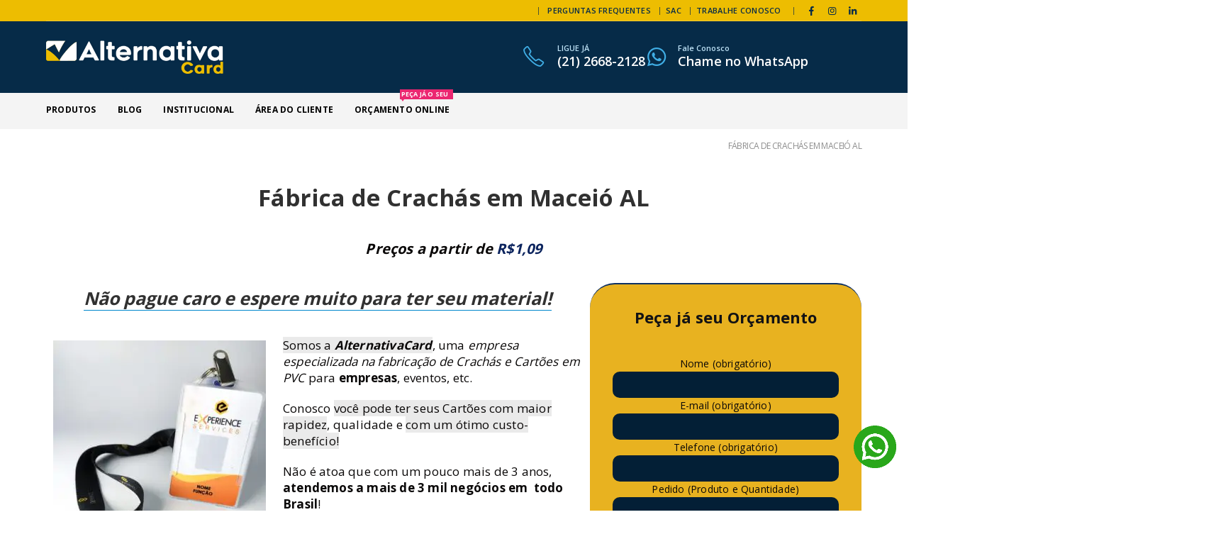

--- FILE ---
content_type: text/html; charset=UTF-8
request_url: https://alternativafc.com.br/crach-em-maceio-al-estados/
body_size: 35570
content:
	<!DOCTYPE html>
	<html  lang="pt-PT">
	<head><meta http-equiv="Content-Type" content="text/html; charset=UTF-8" /><script type="4992f5d40cee5aa37b8b2f3d-text/javascript">if(navigator.userAgent.match(/MSIE|Internet Explorer/i)||navigator.userAgent.match(/Trident\/7\..*?rv:11/i)){var href=document.location.href;if(!href.match(/[?&]nowprocket/)){if(href.indexOf("?")==-1){if(href.indexOf("#")==-1){document.location.href=href+"?nowprocket=1"}else{document.location.href=href.replace("#","?nowprocket=1#")}}else{if(href.indexOf("#")==-1){document.location.href=href+"&nowprocket=1"}else{document.location.href=href.replace("#","&nowprocket=1#")}}}}</script><script type="4992f5d40cee5aa37b8b2f3d-text/javascript">class RocketLazyLoadScripts{constructor(){this.triggerEvents=["keydown","mousedown","mousemove","touchmove","touchstart","touchend","wheel"],this.userEventHandler=this._triggerListener.bind(this),this.touchStartHandler=this._onTouchStart.bind(this),this.touchMoveHandler=this._onTouchMove.bind(this),this.touchEndHandler=this._onTouchEnd.bind(this),this.clickHandler=this._onClick.bind(this),this.interceptedClicks=[],window.addEventListener("pageshow",(e=>{this.persisted=e.persisted})),window.addEventListener("DOMContentLoaded",(()=>{this._preconnect3rdParties()})),this.delayedScripts={normal:[],async:[],defer:[]},this.allJQueries=[]}_addUserInteractionListener(e){document.hidden?e._triggerListener():(this.triggerEvents.forEach((t=>window.addEventListener(t,e.userEventHandler,{passive:!0}))),window.addEventListener("touchstart",e.touchStartHandler,{passive:!0}),window.addEventListener("mousedown",e.touchStartHandler),document.addEventListener("visibilitychange",e.userEventHandler))}_removeUserInteractionListener(){this.triggerEvents.forEach((e=>window.removeEventListener(e,this.userEventHandler,{passive:!0}))),document.removeEventListener("visibilitychange",this.userEventHandler)}_onTouchStart(e){"HTML"!==e.target.tagName&&(window.addEventListener("touchend",this.touchEndHandler),window.addEventListener("mouseup",this.touchEndHandler),window.addEventListener("touchmove",this.touchMoveHandler,{passive:!0}),window.addEventListener("mousemove",this.touchMoveHandler),e.target.addEventListener("click",this.clickHandler),this._renameDOMAttribute(e.target,"onclick","rocket-onclick"))}_onTouchMove(e){window.removeEventListener("touchend",this.touchEndHandler),window.removeEventListener("mouseup",this.touchEndHandler),window.removeEventListener("touchmove",this.touchMoveHandler,{passive:!0}),window.removeEventListener("mousemove",this.touchMoveHandler),e.target.removeEventListener("click",this.clickHandler),this._renameDOMAttribute(e.target,"rocket-onclick","onclick")}_onTouchEnd(e){window.removeEventListener("touchend",this.touchEndHandler),window.removeEventListener("mouseup",this.touchEndHandler),window.removeEventListener("touchmove",this.touchMoveHandler,{passive:!0}),window.removeEventListener("mousemove",this.touchMoveHandler)}_onClick(e){e.target.removeEventListener("click",this.clickHandler),this._renameDOMAttribute(e.target,"rocket-onclick","onclick"),this.interceptedClicks.push(e),e.preventDefault(),e.stopPropagation(),e.stopImmediatePropagation()}_replayClicks(){window.removeEventListener("touchstart",this.touchStartHandler,{passive:!0}),window.removeEventListener("mousedown",this.touchStartHandler),this.interceptedClicks.forEach((e=>{e.target.dispatchEvent(new MouseEvent("click",{view:e.view,bubbles:!0,cancelable:!0}))}))}_renameDOMAttribute(e,t,n){e.hasAttribute&&e.hasAttribute(t)&&(event.target.setAttribute(n,event.target.getAttribute(t)),event.target.removeAttribute(t))}_triggerListener(){this._removeUserInteractionListener(this),"loading"===document.readyState?document.addEventListener("DOMContentLoaded",this._loadEverythingNow.bind(this)):this._loadEverythingNow()}_preconnect3rdParties(){let e=[];document.querySelectorAll("script[type=rocketlazyloadscript]").forEach((t=>{if(t.hasAttribute("src")){const n=new URL(t.src).origin;n!==location.origin&&e.push({src:n,crossOrigin:t.crossOrigin||"module"===t.getAttribute("data-rocket-type")})}})),e=[...new Map(e.map((e=>[JSON.stringify(e),e]))).values()],this._batchInjectResourceHints(e,"preconnect")}async _loadEverythingNow(){this.lastBreath=Date.now(),this._delayEventListeners(),this._delayJQueryReady(this),this._handleDocumentWrite(),this._registerAllDelayedScripts(),this._preloadAllScripts(),await this._loadScriptsFromList(this.delayedScripts.normal),await this._loadScriptsFromList(this.delayedScripts.defer),await this._loadScriptsFromList(this.delayedScripts.async);try{await this._triggerDOMContentLoaded(),await this._triggerWindowLoad()}catch(e){}window.dispatchEvent(new Event("rocket-allScriptsLoaded")),this._replayClicks()}_registerAllDelayedScripts(){document.querySelectorAll("script[type=rocketlazyloadscript]").forEach((e=>{e.hasAttribute("src")?e.hasAttribute("async")&&!1!==e.async?this.delayedScripts.async.push(e):e.hasAttribute("defer")&&!1!==e.defer||"module"===e.getAttribute("data-rocket-type")?this.delayedScripts.defer.push(e):this.delayedScripts.normal.push(e):this.delayedScripts.normal.push(e)}))}async _transformScript(e){return await this._littleBreath(),new Promise((t=>{const n=document.createElement("script");[...e.attributes].forEach((e=>{let t=e.nodeName;"type"!==t&&("data-rocket-type"===t&&(t="type"),n.setAttribute(t,e.nodeValue))})),e.hasAttribute("src")?(n.addEventListener("load",t),n.addEventListener("error",t)):(n.text=e.text,t());try{e.parentNode.replaceChild(n,e)}catch(e){t()}}))}async _loadScriptsFromList(e){const t=e.shift();return t?(await this._transformScript(t),this._loadScriptsFromList(e)):Promise.resolve()}_preloadAllScripts(){this._batchInjectResourceHints([...this.delayedScripts.normal,...this.delayedScripts.defer,...this.delayedScripts.async],"preload")}_batchInjectResourceHints(e,t){var n=document.createDocumentFragment();e.forEach((e=>{if(e.src){const i=document.createElement("link");i.href=e.src,i.rel=t,"preconnect"!==t&&(i.as="script"),e.getAttribute&&"module"===e.getAttribute("data-rocket-type")&&(i.crossOrigin=!0),e.crossOrigin&&(i.crossOrigin=e.crossOrigin),n.appendChild(i)}})),document.head.appendChild(n)}_delayEventListeners(){let e={};function t(t,n){!function(t){function n(n){return e[t].eventsToRewrite.indexOf(n)>=0?"rocket-"+n:n}e[t]||(e[t]={originalFunctions:{add:t.addEventListener,remove:t.removeEventListener},eventsToRewrite:[]},t.addEventListener=function(){arguments[0]=n(arguments[0]),e[t].originalFunctions.add.apply(t,arguments)},t.removeEventListener=function(){arguments[0]=n(arguments[0]),e[t].originalFunctions.remove.apply(t,arguments)})}(t),e[t].eventsToRewrite.push(n)}function n(e,t){let n=e[t];Object.defineProperty(e,t,{get:()=>n||function(){},set(i){e["rocket"+t]=n=i}})}t(document,"DOMContentLoaded"),t(window,"DOMContentLoaded"),t(window,"load"),t(window,"pageshow"),t(document,"readystatechange"),n(document,"onreadystatechange"),n(window,"onload"),n(window,"onpageshow")}_delayJQueryReady(e){let t=window.jQuery;Object.defineProperty(window,"jQuery",{get:()=>t,set(n){if(n&&n.fn&&!e.allJQueries.includes(n)){n.fn.ready=n.fn.init.prototype.ready=function(t){e.domReadyFired?t.bind(document)(n):document.addEventListener("rocket-DOMContentLoaded",(()=>t.bind(document)(n)))};const t=n.fn.on;n.fn.on=n.fn.init.prototype.on=function(){if(this[0]===window){function e(e){return e.split(" ").map((e=>"load"===e||0===e.indexOf("load.")?"rocket-jquery-load":e)).join(" ")}"string"==typeof arguments[0]||arguments[0]instanceof String?arguments[0]=e(arguments[0]):"object"==typeof arguments[0]&&Object.keys(arguments[0]).forEach((t=>{delete Object.assign(arguments[0],{[e(t)]:arguments[0][t]})[t]}))}return t.apply(this,arguments),this},e.allJQueries.push(n)}t=n}})}async _triggerDOMContentLoaded(){this.domReadyFired=!0,await this._littleBreath(),document.dispatchEvent(new Event("rocket-DOMContentLoaded")),await this._littleBreath(),window.dispatchEvent(new Event("rocket-DOMContentLoaded")),await this._littleBreath(),document.dispatchEvent(new Event("rocket-readystatechange")),await this._littleBreath(),document.rocketonreadystatechange&&document.rocketonreadystatechange()}async _triggerWindowLoad(){await this._littleBreath(),window.dispatchEvent(new Event("rocket-load")),await this._littleBreath(),window.rocketonload&&window.rocketonload(),await this._littleBreath(),this.allJQueries.forEach((e=>e(window).trigger("rocket-jquery-load"))),await this._littleBreath();const e=new Event("rocket-pageshow");e.persisted=this.persisted,window.dispatchEvent(e),await this._littleBreath(),window.rocketonpageshow&&window.rocketonpageshow({persisted:this.persisted})}_handleDocumentWrite(){const e=new Map;document.write=document.writeln=function(t){const n=document.currentScript,i=document.createRange(),r=n.parentElement;let o=e.get(n);void 0===o&&(o=n.nextSibling,e.set(n,o));const s=document.createDocumentFragment();i.setStart(s,0),s.appendChild(i.createContextualFragment(t)),r.insertBefore(s,o)}}async _littleBreath(){Date.now()-this.lastBreath>45&&(await this._requestAnimFrame(),this.lastBreath=Date.now())}async _requestAnimFrame(){return document.hidden?new Promise((e=>setTimeout(e))):new Promise((e=>requestAnimationFrame(e)))}static run(){const e=new RocketLazyLoadScripts;e._addUserInteractionListener(e)}}RocketLazyLoadScripts.run();</script>
		<meta http-equiv="X-UA-Compatible" content="IE=edge" />
		
		<meta name="viewport" content="width=device-width, initial-scale=1, minimum-scale=1" />

		<link rel="profile" href="https://gmpg.org/xfn/11" />
		<link rel="pingback" href="https://alternativafc.com.br/xmlrpc.php" />
		<meta name='robots' content='index, follow, max-image-preview:large, max-snippet:-1, max-video-preview:-1' />
	<style>img:is([sizes="auto" i], [sizes^="auto," i]) { contain-intrinsic-size: 3000px 1500px }</style>
	
	<!-- This site is optimized with the Yoast SEO plugin v25.0 - https://yoast.com/wordpress/plugins/seo/ -->
	<title>Fábrica de Crachás em Maceió AL | AlternativaCard</title>
	<meta name="description" content="Saiba onde encontrar Crachás em Maceió AL pelo melhor custo da Região! Qualidade e Preço justo é na Alternativa. Acesse já e confira!" />
	<link rel="canonical" href="https://alternativafc.com.br/crach-em-maceio-al-estados/" />
	<meta property="og:locale" content="pt_PT" />
	<meta property="og:type" content="article" />
	<meta property="og:title" content="Fábrica de Crachás em Maceió AL | AlternativaCard" />
	<meta property="og:description" content="Saiba onde encontrar Crachás em Maceió AL pelo melhor custo da Região! Qualidade e Preço justo é na Alternativa. Acesse já e confira!" />
	<meta property="og:url" content="https://alternativafc.com.br/crach-em-maceio-al-estados/" />
	<meta property="og:site_name" content="Crachás" />
	<meta property="article:publisher" content="https://www.facebook.com/crachaspvcalternativa/" />
	<meta property="article:modified_time" content="2023-05-02T15:39:15+00:00" />
	<meta property="og:image" content="https://alternativafc.com.br/wp-content/uploads/2018/02/IMG_20200409_222038-1-300x300.jpg" />
	<meta name="twitter:card" content="summary_large_image" />
	<meta name="twitter:site" content="@AltcardOficial" />
	<meta name="twitter:label1" content="Tempo estimado de leitura" />
	<meta name="twitter:data1" content="6 minutos" />
	<script type="application/ld+json" class="yoast-schema-graph">{"@context":"https://schema.org","@graph":[{"@type":"WebPage","@id":"https://alternativafc.com.br/crach-em-maceio-al-estados/","url":"https://alternativafc.com.br/crach-em-maceio-al-estados/","name":"Fábrica de Crachás em Maceió AL | AlternativaCard","isPartOf":{"@id":"https://alternativafc.com.br/#website"},"primaryImageOfPage":{"@id":"https://alternativafc.com.br/crach-em-maceio-al-estados/#primaryimage"},"image":{"@id":"https://alternativafc.com.br/crach-em-maceio-al-estados/#primaryimage"},"thumbnailUrl":"https://alternativafc.com.br/wp-content/uploads/2018/02/IMG_20200409_222038-1-300x300.jpg","datePublished":"2019-04-15T20:51:49+00:00","dateModified":"2023-05-02T15:39:15+00:00","description":"Saiba onde encontrar Crachás em Maceió AL pelo melhor custo da Região! Qualidade e Preço justo é na Alternativa. Acesse já e confira!","breadcrumb":{"@id":"https://alternativafc.com.br/crach-em-maceio-al-estados/#breadcrumb"},"inLanguage":"pt-PT","potentialAction":[{"@type":"ReadAction","target":["https://alternativafc.com.br/crach-em-maceio-al-estados/"]}]},{"@type":"ImageObject","inLanguage":"pt-PT","@id":"https://alternativafc.com.br/crach-em-maceio-al-estados/#primaryimage","url":"https://alternativafc.com.br/wp-content/uploads/2018/02/IMG_20200409_222038-1-scaled.jpg","contentUrl":"https://alternativafc.com.br/wp-content/uploads/2018/02/IMG_20200409_222038-1-scaled.jpg","width":2560,"height":2560,"caption":"Modelo de Crachá PVC"},{"@type":"BreadcrumbList","@id":"https://alternativafc.com.br/crach-em-maceio-al-estados/#breadcrumb","itemListElement":[{"@type":"ListItem","position":1,"name":"Home","item":"https://alternativafc.com.br/"},{"@type":"ListItem","position":2,"name":"Fábrica de Crachás em Maceió AL"}]},{"@type":"WebSite","@id":"https://alternativafc.com.br/#website","url":"https://alternativafc.com.br/","name":"Crachás","description":"Empresa especializada na Fabricação de Crachás, Cordões Personalizados e Cartões PVC","publisher":{"@id":"https://alternativafc.com.br/#organization"},"alternateName":"AlternativaCard","potentialAction":[{"@type":"SearchAction","target":{"@type":"EntryPoint","urlTemplate":"https://alternativafc.com.br/?s={search_term_string}"},"query-input":{"@type":"PropertyValueSpecification","valueRequired":true,"valueName":"search_term_string"}}],"inLanguage":"pt-PT"},{"@type":"Organization","@id":"https://alternativafc.com.br/#organization","name":"AlternativaCard","url":"https://alternativafc.com.br/","logo":{"@type":"ImageObject","inLanguage":"pt-PT","@id":"https://alternativafc.com.br/#/schema/logo/image/","url":"https://alternativafc.com.br/wp-content/uploads/2018/02/Logo_Alternativa_pin.png","contentUrl":"https://alternativafc.com.br/wp-content/uploads/2018/02/Logo_Alternativa_pin.png","width":227,"height":225,"caption":"AlternativaCard"},"image":{"@id":"https://alternativafc.com.br/#/schema/logo/image/"},"sameAs":["https://www.facebook.com/crachaspvcalternativa/","https://x.com/AltcardOficial","https://www.instagram.com/altcard/","https://www.linkedin.com/company/alternativa-card-rj/","https://br.pinterest.com/alternativacard/","https://www.youtube.com/channel/UCJgTmy7bG5QcOjpddxMWvkQ"]}]}</script>
	<!-- / Yoast SEO plugin. -->


<link rel='dns-prefetch' href='//ajax.googleapis.com' />
<link rel="alternate" type="application/rss+xml" title="Crachás &raquo; Feed" href="https://alternativafc.com.br/feed/" />
		<link rel="shortcut icon" href="//alternativafc.com.br/wp-content/uploads/2020/07/Icon1-min.png" type="image/x-icon" />
				<link rel="apple-touch-icon" href="//alternativafc.com.br/wp-content/uploads/2020/07/Icon1-min.png" />
				<link rel="apple-touch-icon" sizes="120x120" href="//alternativafc.com.br/wp-content/uploads/2020/07/Icon1-min.png" />
				<link rel="apple-touch-icon" sizes="76x76" href="//alternativafc.com.br/wp-content/uploads/2020/07/Icon1-min.png" />
				<link rel="apple-touch-icon" sizes="152x152" href="//alternativafc.com.br/wp-content/uploads/2020/07/Icon1-min.png" />
		<link data-minify="1" rel='stylesheet' id='plugin_name-admin-ui-css-css' href='https://alternativafc.com.br/wp-content/cache/min/1/ajax/libs/jqueryui/1.13.3/themes/smoothness/jquery-ui.css?ver=1752006666' media='' />
<link rel='stylesheet' id='tooltipster-css-css' href='https://alternativafc.com.br/wp-content/plugins/arscode-ninja-popups/tooltipster/tooltipster.bundle.min.css?ver=6.8.1' media='all' />
<link rel='stylesheet' id='tooltipster-css-theme-css' href='https://alternativafc.com.br/wp-content/plugins/arscode-ninja-popups/tooltipster/plugins/tooltipster/sideTip/themes/tooltipster-sideTip-light.min.css?ver=6.8.1' media='all' />
<link data-minify="1" rel='stylesheet' id='material-design-css-css' href='https://alternativafc.com.br/wp-content/cache/min/1/wp-content/plugins/arscode-ninja-popups/themes/jquery.material.form.css?ver=1752006666' media='all' />
<link rel='stylesheet' id='jquery-intl-phone-input-css-css' href='https://alternativafc.com.br/wp-content/plugins/arscode-ninja-popups/assets/vendor/intl-tel-input/css/intlTelInput.min.css?ver=6.8.1' media='all' />
<link rel='stylesheet' id='snp_styles_reset-css' href='https://alternativafc.com.br/wp-content/plugins/arscode-ninja-popups/themes/reset.min.css?ver=6.8.1' media='all' />
<link data-minify="1" rel='stylesheet' id='snp_styles_builder-css' href='https://alternativafc.com.br/wp-content/cache/min/1/wp-content/plugins/arscode-ninja-popups/themes/builder/style.css?ver=1752006666' media='all' />
<link rel='stylesheet' id='wp-block-library-css' href='https://alternativafc.com.br/wp-includes/css/dist/block-library/style.min.css?ver=6.8.1' media='all' />
<style id='wp-block-library-theme-inline-css'>
.wp-block-audio :where(figcaption){color:#555;font-size:13px;text-align:center}.is-dark-theme .wp-block-audio :where(figcaption){color:#ffffffa6}.wp-block-audio{margin:0 0 1em}.wp-block-code{border:1px solid #ccc;border-radius:4px;font-family:Menlo,Consolas,monaco,monospace;padding:.8em 1em}.wp-block-embed :where(figcaption){color:#555;font-size:13px;text-align:center}.is-dark-theme .wp-block-embed :where(figcaption){color:#ffffffa6}.wp-block-embed{margin:0 0 1em}.blocks-gallery-caption{color:#555;font-size:13px;text-align:center}.is-dark-theme .blocks-gallery-caption{color:#ffffffa6}:root :where(.wp-block-image figcaption){color:#555;font-size:13px;text-align:center}.is-dark-theme :root :where(.wp-block-image figcaption){color:#ffffffa6}.wp-block-image{margin:0 0 1em}.wp-block-pullquote{border-bottom:4px solid;border-top:4px solid;color:currentColor;margin-bottom:1.75em}.wp-block-pullquote cite,.wp-block-pullquote footer,.wp-block-pullquote__citation{color:currentColor;font-size:.8125em;font-style:normal;text-transform:uppercase}.wp-block-quote{border-left:.25em solid;margin:0 0 1.75em;padding-left:1em}.wp-block-quote cite,.wp-block-quote footer{color:currentColor;font-size:.8125em;font-style:normal;position:relative}.wp-block-quote:where(.has-text-align-right){border-left:none;border-right:.25em solid;padding-left:0;padding-right:1em}.wp-block-quote:where(.has-text-align-center){border:none;padding-left:0}.wp-block-quote.is-large,.wp-block-quote.is-style-large,.wp-block-quote:where(.is-style-plain){border:none}.wp-block-search .wp-block-search__label{font-weight:700}.wp-block-search__button{border:1px solid #ccc;padding:.375em .625em}:where(.wp-block-group.has-background){padding:1.25em 2.375em}.wp-block-separator.has-css-opacity{opacity:.4}.wp-block-separator{border:none;border-bottom:2px solid;margin-left:auto;margin-right:auto}.wp-block-separator.has-alpha-channel-opacity{opacity:1}.wp-block-separator:not(.is-style-wide):not(.is-style-dots){width:100px}.wp-block-separator.has-background:not(.is-style-dots){border-bottom:none;height:1px}.wp-block-separator.has-background:not(.is-style-wide):not(.is-style-dots){height:2px}.wp-block-table{margin:0 0 1em}.wp-block-table td,.wp-block-table th{word-break:normal}.wp-block-table :where(figcaption){color:#555;font-size:13px;text-align:center}.is-dark-theme .wp-block-table :where(figcaption){color:#ffffffa6}.wp-block-video :where(figcaption){color:#555;font-size:13px;text-align:center}.is-dark-theme .wp-block-video :where(figcaption){color:#ffffffa6}.wp-block-video{margin:0 0 1em}:root :where(.wp-block-template-part.has-background){margin-bottom:0;margin-top:0;padding:1.25em 2.375em}
</style>
<style id='classic-theme-styles-inline-css'>
/*! This file is auto-generated */
.wp-block-button__link{color:#fff;background-color:#32373c;border-radius:9999px;box-shadow:none;text-decoration:none;padding:calc(.667em + 2px) calc(1.333em + 2px);font-size:1.125em}.wp-block-file__button{background:#32373c;color:#fff;text-decoration:none}
</style>
<link data-minify="1" rel='stylesheet' id='wc-blocks-vendors-style-css' href='https://alternativafc.com.br/wp-content/cache/min/1/wp-content/plugins/woocommerce/packages/woocommerce-blocks/build/wc-blocks-vendors-style.css?ver=1752006666' media='all' />
<link data-minify="1" rel='stylesheet' id='wc-blocks-style-css' href='https://alternativafc.com.br/wp-content/cache/min/1/wp-content/plugins/woocommerce/packages/woocommerce-blocks/build/wc-blocks-style.css?ver=1752006666' media='all' />
<style id='global-styles-inline-css'>
:root{--wp--preset--aspect-ratio--square: 1;--wp--preset--aspect-ratio--4-3: 4/3;--wp--preset--aspect-ratio--3-4: 3/4;--wp--preset--aspect-ratio--3-2: 3/2;--wp--preset--aspect-ratio--2-3: 2/3;--wp--preset--aspect-ratio--16-9: 16/9;--wp--preset--aspect-ratio--9-16: 9/16;--wp--preset--color--black: #000000;--wp--preset--color--cyan-bluish-gray: #abb8c3;--wp--preset--color--white: #ffffff;--wp--preset--color--pale-pink: #f78da7;--wp--preset--color--vivid-red: #cf2e2e;--wp--preset--color--luminous-vivid-orange: #ff6900;--wp--preset--color--luminous-vivid-amber: #fcb900;--wp--preset--color--light-green-cyan: #7bdcb5;--wp--preset--color--vivid-green-cyan: #00d084;--wp--preset--color--pale-cyan-blue: #8ed1fc;--wp--preset--color--vivid-cyan-blue: #0693e3;--wp--preset--color--vivid-purple: #9b51e0;--wp--preset--color--primary: var(--porto-primary-color);--wp--preset--color--secondary: var(--porto-secondary-color);--wp--preset--color--tertiary: var(--porto-tertiary-color);--wp--preset--color--quaternary: var(--porto-quaternary-color);--wp--preset--color--dark: var(--porto-dark-color);--wp--preset--color--light: var(--porto-light-color);--wp--preset--color--primary-hover: var(--porto-primary-light-5);--wp--preset--gradient--vivid-cyan-blue-to-vivid-purple: linear-gradient(135deg,rgba(6,147,227,1) 0%,rgb(155,81,224) 100%);--wp--preset--gradient--light-green-cyan-to-vivid-green-cyan: linear-gradient(135deg,rgb(122,220,180) 0%,rgb(0,208,130) 100%);--wp--preset--gradient--luminous-vivid-amber-to-luminous-vivid-orange: linear-gradient(135deg,rgba(252,185,0,1) 0%,rgba(255,105,0,1) 100%);--wp--preset--gradient--luminous-vivid-orange-to-vivid-red: linear-gradient(135deg,rgba(255,105,0,1) 0%,rgb(207,46,46) 100%);--wp--preset--gradient--very-light-gray-to-cyan-bluish-gray: linear-gradient(135deg,rgb(238,238,238) 0%,rgb(169,184,195) 100%);--wp--preset--gradient--cool-to-warm-spectrum: linear-gradient(135deg,rgb(74,234,220) 0%,rgb(151,120,209) 20%,rgb(207,42,186) 40%,rgb(238,44,130) 60%,rgb(251,105,98) 80%,rgb(254,248,76) 100%);--wp--preset--gradient--blush-light-purple: linear-gradient(135deg,rgb(255,206,236) 0%,rgb(152,150,240) 100%);--wp--preset--gradient--blush-bordeaux: linear-gradient(135deg,rgb(254,205,165) 0%,rgb(254,45,45) 50%,rgb(107,0,62) 100%);--wp--preset--gradient--luminous-dusk: linear-gradient(135deg,rgb(255,203,112) 0%,rgb(199,81,192) 50%,rgb(65,88,208) 100%);--wp--preset--gradient--pale-ocean: linear-gradient(135deg,rgb(255,245,203) 0%,rgb(182,227,212) 50%,rgb(51,167,181) 100%);--wp--preset--gradient--electric-grass: linear-gradient(135deg,rgb(202,248,128) 0%,rgb(113,206,126) 100%);--wp--preset--gradient--midnight: linear-gradient(135deg,rgb(2,3,129) 0%,rgb(40,116,252) 100%);--wp--preset--font-size--small: 13px;--wp--preset--font-size--medium: 20px;--wp--preset--font-size--large: 36px;--wp--preset--font-size--x-large: 42px;--wp--preset--spacing--20: 0.44rem;--wp--preset--spacing--30: 0.67rem;--wp--preset--spacing--40: 1rem;--wp--preset--spacing--50: 1.5rem;--wp--preset--spacing--60: 2.25rem;--wp--preset--spacing--70: 3.38rem;--wp--preset--spacing--80: 5.06rem;--wp--preset--shadow--natural: 6px 6px 9px rgba(0, 0, 0, 0.2);--wp--preset--shadow--deep: 12px 12px 50px rgba(0, 0, 0, 0.4);--wp--preset--shadow--sharp: 6px 6px 0px rgba(0, 0, 0, 0.2);--wp--preset--shadow--outlined: 6px 6px 0px -3px rgba(255, 255, 255, 1), 6px 6px rgba(0, 0, 0, 1);--wp--preset--shadow--crisp: 6px 6px 0px rgba(0, 0, 0, 1);}:where(.is-layout-flex){gap: 0.5em;}:where(.is-layout-grid){gap: 0.5em;}body .is-layout-flex{display: flex;}.is-layout-flex{flex-wrap: wrap;align-items: center;}.is-layout-flex > :is(*, div){margin: 0;}body .is-layout-grid{display: grid;}.is-layout-grid > :is(*, div){margin: 0;}:where(.wp-block-columns.is-layout-flex){gap: 2em;}:where(.wp-block-columns.is-layout-grid){gap: 2em;}:where(.wp-block-post-template.is-layout-flex){gap: 1.25em;}:where(.wp-block-post-template.is-layout-grid){gap: 1.25em;}.has-black-color{color: var(--wp--preset--color--black) !important;}.has-cyan-bluish-gray-color{color: var(--wp--preset--color--cyan-bluish-gray) !important;}.has-white-color{color: var(--wp--preset--color--white) !important;}.has-pale-pink-color{color: var(--wp--preset--color--pale-pink) !important;}.has-vivid-red-color{color: var(--wp--preset--color--vivid-red) !important;}.has-luminous-vivid-orange-color{color: var(--wp--preset--color--luminous-vivid-orange) !important;}.has-luminous-vivid-amber-color{color: var(--wp--preset--color--luminous-vivid-amber) !important;}.has-light-green-cyan-color{color: var(--wp--preset--color--light-green-cyan) !important;}.has-vivid-green-cyan-color{color: var(--wp--preset--color--vivid-green-cyan) !important;}.has-pale-cyan-blue-color{color: var(--wp--preset--color--pale-cyan-blue) !important;}.has-vivid-cyan-blue-color{color: var(--wp--preset--color--vivid-cyan-blue) !important;}.has-vivid-purple-color{color: var(--wp--preset--color--vivid-purple) !important;}.has-black-background-color{background-color: var(--wp--preset--color--black) !important;}.has-cyan-bluish-gray-background-color{background-color: var(--wp--preset--color--cyan-bluish-gray) !important;}.has-white-background-color{background-color: var(--wp--preset--color--white) !important;}.has-pale-pink-background-color{background-color: var(--wp--preset--color--pale-pink) !important;}.has-vivid-red-background-color{background-color: var(--wp--preset--color--vivid-red) !important;}.has-luminous-vivid-orange-background-color{background-color: var(--wp--preset--color--luminous-vivid-orange) !important;}.has-luminous-vivid-amber-background-color{background-color: var(--wp--preset--color--luminous-vivid-amber) !important;}.has-light-green-cyan-background-color{background-color: var(--wp--preset--color--light-green-cyan) !important;}.has-vivid-green-cyan-background-color{background-color: var(--wp--preset--color--vivid-green-cyan) !important;}.has-pale-cyan-blue-background-color{background-color: var(--wp--preset--color--pale-cyan-blue) !important;}.has-vivid-cyan-blue-background-color{background-color: var(--wp--preset--color--vivid-cyan-blue) !important;}.has-vivid-purple-background-color{background-color: var(--wp--preset--color--vivid-purple) !important;}.has-black-border-color{border-color: var(--wp--preset--color--black) !important;}.has-cyan-bluish-gray-border-color{border-color: var(--wp--preset--color--cyan-bluish-gray) !important;}.has-white-border-color{border-color: var(--wp--preset--color--white) !important;}.has-pale-pink-border-color{border-color: var(--wp--preset--color--pale-pink) !important;}.has-vivid-red-border-color{border-color: var(--wp--preset--color--vivid-red) !important;}.has-luminous-vivid-orange-border-color{border-color: var(--wp--preset--color--luminous-vivid-orange) !important;}.has-luminous-vivid-amber-border-color{border-color: var(--wp--preset--color--luminous-vivid-amber) !important;}.has-light-green-cyan-border-color{border-color: var(--wp--preset--color--light-green-cyan) !important;}.has-vivid-green-cyan-border-color{border-color: var(--wp--preset--color--vivid-green-cyan) !important;}.has-pale-cyan-blue-border-color{border-color: var(--wp--preset--color--pale-cyan-blue) !important;}.has-vivid-cyan-blue-border-color{border-color: var(--wp--preset--color--vivid-cyan-blue) !important;}.has-vivid-purple-border-color{border-color: var(--wp--preset--color--vivid-purple) !important;}.has-vivid-cyan-blue-to-vivid-purple-gradient-background{background: var(--wp--preset--gradient--vivid-cyan-blue-to-vivid-purple) !important;}.has-light-green-cyan-to-vivid-green-cyan-gradient-background{background: var(--wp--preset--gradient--light-green-cyan-to-vivid-green-cyan) !important;}.has-luminous-vivid-amber-to-luminous-vivid-orange-gradient-background{background: var(--wp--preset--gradient--luminous-vivid-amber-to-luminous-vivid-orange) !important;}.has-luminous-vivid-orange-to-vivid-red-gradient-background{background: var(--wp--preset--gradient--luminous-vivid-orange-to-vivid-red) !important;}.has-very-light-gray-to-cyan-bluish-gray-gradient-background{background: var(--wp--preset--gradient--very-light-gray-to-cyan-bluish-gray) !important;}.has-cool-to-warm-spectrum-gradient-background{background: var(--wp--preset--gradient--cool-to-warm-spectrum) !important;}.has-blush-light-purple-gradient-background{background: var(--wp--preset--gradient--blush-light-purple) !important;}.has-blush-bordeaux-gradient-background{background: var(--wp--preset--gradient--blush-bordeaux) !important;}.has-luminous-dusk-gradient-background{background: var(--wp--preset--gradient--luminous-dusk) !important;}.has-pale-ocean-gradient-background{background: var(--wp--preset--gradient--pale-ocean) !important;}.has-electric-grass-gradient-background{background: var(--wp--preset--gradient--electric-grass) !important;}.has-midnight-gradient-background{background: var(--wp--preset--gradient--midnight) !important;}.has-small-font-size{font-size: var(--wp--preset--font-size--small) !important;}.has-medium-font-size{font-size: var(--wp--preset--font-size--medium) !important;}.has-large-font-size{font-size: var(--wp--preset--font-size--large) !important;}.has-x-large-font-size{font-size: var(--wp--preset--font-size--x-large) !important;}
:where(.wp-block-post-template.is-layout-flex){gap: 1.25em;}:where(.wp-block-post-template.is-layout-grid){gap: 1.25em;}
:where(.wp-block-columns.is-layout-flex){gap: 2em;}:where(.wp-block-columns.is-layout-grid){gap: 2em;}
:root :where(.wp-block-pullquote){font-size: 1.5em;line-height: 1.6;}
</style>
<link data-minify="1" rel='stylesheet' id='contact-form-7-css' href='https://alternativafc.com.br/wp-content/cache/min/1/wp-content/plugins/contact-form-7/includes/css/styles.css?ver=1752006666' media='all' />
<style id='woocommerce-inline-inline-css'>
.woocommerce form .form-row .required { visibility: visible; }
</style>
<link data-minify="1" rel='stylesheet' id='wpcf7-redirect-script-frontend-css' href='https://alternativafc.com.br/wp-content/cache/min/1/wp-content/plugins/wpcf7-redirect/build/assets/frontend-script.css?ver=1752006666' media='all' />
<style id='akismet-widget-style-inline-css'>

			.a-stats {
				--akismet-color-mid-green: #357b49;
				--akismet-color-white: #fff;
				--akismet-color-light-grey: #f6f7f7;

				max-width: 350px;
				width: auto;
			}

			.a-stats * {
				all: unset;
				box-sizing: border-box;
			}

			.a-stats strong {
				font-weight: 600;
			}

			.a-stats a.a-stats__link,
			.a-stats a.a-stats__link:visited,
			.a-stats a.a-stats__link:active {
				background: var(--akismet-color-mid-green);
				border: none;
				box-shadow: none;
				border-radius: 8px;
				color: var(--akismet-color-white);
				cursor: pointer;
				display: block;
				font-family: -apple-system, BlinkMacSystemFont, 'Segoe UI', 'Roboto', 'Oxygen-Sans', 'Ubuntu', 'Cantarell', 'Helvetica Neue', sans-serif;
				font-weight: 500;
				padding: 12px;
				text-align: center;
				text-decoration: none;
				transition: all 0.2s ease;
			}

			/* Extra specificity to deal with TwentyTwentyOne focus style */
			.widget .a-stats a.a-stats__link:focus {
				background: var(--akismet-color-mid-green);
				color: var(--akismet-color-white);
				text-decoration: none;
			}

			.a-stats a.a-stats__link:hover {
				filter: brightness(110%);
				box-shadow: 0 4px 12px rgba(0, 0, 0, 0.06), 0 0 2px rgba(0, 0, 0, 0.16);
			}

			.a-stats .count {
				color: var(--akismet-color-white);
				display: block;
				font-size: 1.5em;
				line-height: 1.4;
				padding: 0 13px;
				white-space: nowrap;
			}
		
</style>
<link data-minify="1" rel='stylesheet' id='cf7cf-style-css' href='https://alternativafc.com.br/wp-content/cache/min/1/wp-content/plugins/cf7-conditional-fields/style.css?ver=1752006666' media='all' />
<link data-minify="1" rel='stylesheet' id='porto-fs-progress-bar-css' href='https://alternativafc.com.br/wp-content/cache/min/1/wp-content/themes/porto/inc/lib/woocommerce-shipping-progress-bar/shipping-progress-bar.css?ver=1755514722' media='all' />
<link data-minify="1" rel='stylesheet' id='porto-css-vars-css' href='https://alternativafc.com.br/wp-content/cache/min/1/wp-content/uploads/porto_styles/theme_css_vars.css?ver=1752006666' media='all' />
<link data-minify="1" rel='stylesheet' id='js_composer_front-css' href='https://alternativafc.com.br/wp-content/cache/min/1/wp-content/uploads/porto_styles/js_composer.css?ver=1752006666' media='all' />
<link data-minify="1" rel='stylesheet' id='bootstrap-css' href='https://alternativafc.com.br/wp-content/cache/min/1/wp-content/uploads/porto_styles/bootstrap.css?ver=1752006667' media='all' />
<link data-minify="1" rel='stylesheet' id='porto-plugins-css' href='https://alternativafc.com.br/wp-content/cache/min/1/wp-content/themes/porto/css/plugins_optimized.css?ver=1752006667' media='all' />
<link data-minify="1" rel='stylesheet' id='porto-theme-css' href='https://alternativafc.com.br/wp-content/cache/min/1/wp-content/themes/porto/css/theme.css?ver=1752006667' media='all' />
<link data-minify="1" rel='stylesheet' id='porto-animate-css' href='https://alternativafc.com.br/wp-content/cache/min/1/wp-content/themes/porto/css/part/animate.css?ver=1752006667' media='all' />
<link data-minify="1" rel='stylesheet' id='porto-widget-contact-info-css' href='https://alternativafc.com.br/wp-content/cache/min/1/wp-content/themes/porto/css/part/widget-contact-info.css?ver=1752006667' media='all' />
<link data-minify="1" rel='stylesheet' id='porto-widget-text-css' href='https://alternativafc.com.br/wp-content/cache/min/1/wp-content/themes/porto/css/part/widget-text.css?ver=1752006667' media='all' />
<link data-minify="1" rel='stylesheet' id='porto-widget-tag-cloud-css' href='https://alternativafc.com.br/wp-content/cache/min/1/wp-content/themes/porto/css/part/widget-tag-cloud.css?ver=1752006667' media='all' />
<link data-minify="1" rel='stylesheet' id='porto-widget-follow-us-css' href='https://alternativafc.com.br/wp-content/cache/min/1/wp-content/themes/porto/css/part/widget-follow-us.css?ver=1752006667' media='all' />
<link data-minify="1" rel='stylesheet' id='porto-blog-legacy-css' href='https://alternativafc.com.br/wp-content/cache/min/1/wp-content/themes/porto/css/part/blog-legacy.css?ver=1752006667' media='all' />
<link data-minify="1" rel='stylesheet' id='porto-header-shop-css' href='https://alternativafc.com.br/wp-content/cache/min/1/wp-content/themes/porto/css/part/header-shop.css?ver=1752006667' media='all' />
<link data-minify="1" rel='stylesheet' id='porto-header-legacy-css' href='https://alternativafc.com.br/wp-content/cache/min/1/wp-content/themes/porto/css/part/header-legacy.css?ver=1752006667' media='all' />
<link data-minify="1" rel='stylesheet' id='porto-footer-legacy-css' href='https://alternativafc.com.br/wp-content/cache/min/1/wp-content/themes/porto/css/part/footer-legacy.css?ver=1752006667' media='all' />
<link data-minify="1" rel='stylesheet' id='porto-nav-panel-css' href='https://alternativafc.com.br/wp-content/cache/min/1/wp-content/themes/porto/css/part/nav-panel.css?ver=1752006667' media='all' />
<link rel='stylesheet' id='porto-media-mobile-sidebar-css' href='https://alternativafc.com.br/wp-content/themes/porto/css/part/media-mobile-sidebar.css?ver=7.5.1' media='(max-width:991px)' />
<link data-minify="1" rel='stylesheet' id='porto-theme-portfolio-css' href='https://alternativafc.com.br/wp-content/cache/min/1/wp-content/themes/porto/css/theme_portfolio.css?ver=1752006667' media='all' />
<link data-minify="1" rel='stylesheet' id='porto-shortcodes-css' href='https://alternativafc.com.br/wp-content/cache/min/1/wp-content/uploads/porto_styles/shortcodes.css?ver=1752006667' media='all' />
<link data-minify="1" rel='stylesheet' id='porto-theme-shop-css' href='https://alternativafc.com.br/wp-content/cache/min/1/wp-content/themes/porto/css/theme_shop.css?ver=1752006667' media='all' />
<link data-minify="1" rel='stylesheet' id='porto-shop-legacy-css' href='https://alternativafc.com.br/wp-content/cache/min/1/wp-content/themes/porto/css/part/shop-legacy.css?ver=1752006667' media='all' />
<link data-minify="1" rel='stylesheet' id='porto-theme-wpb-css' href='https://alternativafc.com.br/wp-content/cache/min/1/wp-content/themes/porto/css/theme_wpb.css?ver=1752006667' media='all' />
<link data-minify="1" rel='stylesheet' id='porto-dynamic-style-css' href='https://alternativafc.com.br/wp-content/cache/min/1/wp-content/uploads/porto_styles/dynamic_style.css?ver=1752006667' media='all' />
<link data-minify="1" rel='stylesheet' id='porto-type-builder-css' href='https://alternativafc.com.br/wp-content/cache/min/1/wp-content/plugins/porto-functionality/builders/assets/type-builder.css?ver=1752006667' media='all' />
<link data-minify="1" rel='stylesheet' id='porto-account-login-style-css' href='https://alternativafc.com.br/wp-content/cache/min/1/wp-content/themes/porto/css/theme/shop/login-style/account-login.css?ver=1752006667' media='all' />
<link data-minify="1" rel='stylesheet' id='porto-theme-woopage-css' href='https://alternativafc.com.br/wp-content/cache/min/1/wp-content/themes/porto/css/theme/shop/other/woopage.css?ver=1752006667' media='all' />
<link data-minify="1" rel='stylesheet' id='porto-style-css' href='https://alternativafc.com.br/wp-content/cache/min/1/wp-content/themes/porto/style.css?ver=1752006667' media='all' />
<style id='porto-style-inline-css'>
.vc_custom_1598979988247{margin-top: 10px !important;margin-right: -500px !important;margin-left: -500px !important;padding-top: 20px !important;padding-right: 500px !important;padding-bottom: 80px !important;padding-left: 500px !important;}.vc_custom_1598909779741{margin-top: -30px !important;margin-right: -500px !important;margin-left: -500px !important;border-right-width: 0px !important;border-left-width: 0px !important;padding-top: 20px !important;padding-right: 500px !important;padding-left: 500px !important;background-color: #c5d5dd !important;border-radius: 10px !important;}.vc_custom_1598981296492{margin-right: -500px !important;margin-left: -500px !important;padding-top: 20px !important;padding-right: 500px !important;padding-left: 500px !important;background-color: #eaeaea !important;}.vc_custom_1598976790869{margin-top: 20px !important;}.vc_custom_1598979961550{border-top-width: 2px !important;border-bottom-width: 1px !important;padding-top: 30px !important;background-color: #e8b220 !important;border-top-color: #0f3163 !important;border-top-style: solid !important;border-bottom-color: #0f3163 !important;border-bottom-style: solid !important;border-radius: 35px !important;}.vc_custom_1598981849537{padding: 20px !important;background-color: #eaeaea !important;border-radius: 15px !important;}.vc_custom_1598981890911{padding: 20px !important;background-color: #eaeaea !important;border-radius: 15px !important;}.vc_custom_1598981921018{padding: 20px !important;background-color: #eaeaea !important;border-radius: 15px !important;}.vc_custom_1598900571633{margin-top: 20px !important;}
.side-header-narrow-bar-logo{max-width:170px}@media (min-width:992px){}.page-top ul.breadcrumb > li.home{display:inline-block}.page-top ul.breadcrumb > li.home a{position:relative;width:1em;text-indent:-9999px}.page-top ul.breadcrumb > li.home a:after{content:"\e883";font-family:'porto';float:left;text-indent:0}@media (min-width:1500px){.left-sidebar.col-lg-3,.right-sidebar.col-lg-3{width:20%}.main-content.col-lg-9{width:80%}.main-content.col-lg-6{width:60%}}#header.sticky-header .main-menu > li.menu-item > a,#header.sticky-header .main-menu > li.menu-custom-content a{color:#212121}#header.sticky-header .main-menu > li.menu-item:hover > a,#header.sticky-header .main-menu > li.menu-item.active:hover > a,#header.sticky-header .main-menu > li.menu-custom-content:hover a{color:#bde1f5}#login-form-popup{max-width:480px}.product-thumbs-slider.owl-carousel .owl-item.active .img-thumbnail,.product-images,.porto-links-block{border-radius:2px}.header-top .container:after{content:'';position:absolute;bottom:0;left:10px;right:10px;width:calc(100% - 20px);border-bottom:1px solid rgba(248,248,248,0.2)}#header.sticky-header .main-menu-wrap{padding:0}#header .header-contact{margin-right:75px;padding-right:0;border-right:none}#header .header-contact i{margin-right:17px;vertical-align:top;font-size:30px;color:#40aee5!important}#header .header-contact span{margin-top:-8px!important;display:inline-block;vertical-align:top;color:#bde1f5!important;font-size:11px;font-weight:600;text-align:left;letter-spacing:0}#header .header-contact span b{font-size:18px;font-weight:600;display:block;line-height:15px;letter-spacing:0}#main-menu .mega-menu > li.menu-item{margin-right:30px}#mini-cart .minicart-icon{font-size:30px}@media (max-width:991px){#mini-cart .minicart-icon{font-size:24px}}#mini-cart .cart-head:after{right:14px}#header:not(.sticky-header) #mini-cart .cart-items{left:31px;top:5px}#header:not(.sticky-header) #mini-cart{border:1px solid #0082c2;box-shadow:0 5px 11px -2px rgba(0,0,0,0.1)}#header:not(.sticky-header) #mini-cart .cart-head{min-width:79px}.owl-carousel.nav-inside .owl-dots{position:absolute;bottom:30px}.owl-carousel.nav-inside-left .owl-dots{left:25px}.owl-carousel .owl-dots .owl-dot span{margin-left:3px;margin-right:3px;width:15px;height:15px;border:2px solid #95a9b3;border-radius:10px;background:none}.owl-carousel .owl-dots .owl-dot.active span,.owl-carousel .owl-dots .owl-dot:hover span{border-color:#0088cc;background:none;position:relative}.owl-carousel .owl-dots .owl-dot.active span:before,.owl-carousel .owl-dots .owl-dot:hover span:before{content:'';position:absolute;left:3px;top:3px;right:3px;bottom:3px;background-color:#0088cc;border-radius:20px}.custom-owl-position-arrows-dots .owl-dots{position:absolute;right:8px;top:-34px;margin-top:0 !important}.custom-owl-dots-style-1.owl-carousel .owl-dots{left:60px}.custom-owl-dots-style-1.owl-carousel .owl-dots .owl-dot span{width:24px;height:3px;border-radius:0;border-color:#333;opacity:0.4}.custom-owl-dots-style-1.owl-carousel .owl-dots .owl-dot span:before{display:none !important}.custom-owl-dots-style-1.owl-carousel .owl-dots .owl-dot.active span{border-color:#010204;opacity:1}@media (max-width:575px){.custom-owl-dots-style-1.owl-carousel .owl-dots{bottom:12px;left:8%}}.main-content,.left-sidebar,.right-sidebar{padding-top:0}#mini-cart .buttons a{background:#010204}ul.products .price,ul.product_list_widget li .product-details .amount,.widget ul.product_list_widget li .product-details .amount{letter-spacing:0}ul.products li.product-col .price{font-size:18px}ul.products li.product-col:hover .product-image{box-shadow:0 25px 35px -5px rgba(0,0,0,0.2)}ul.products li.product-col .product-image .inner:before{content:'';position:absolute;left:0;top:0;width:100%;height:100%;background:rgba(0,0,0,0.1);z-index:2;opacity:0;transition:opacity 0.2s ease}ul.products li.product-col:hover .product-image .inner:before{opacity:1}ul.products li.product-col h3{font-weight:400}ul.products li.product-col .rating-wrap{margin-bottom:10px;margin-top:20px}.add-links .add_to_cart_button,.add-links .add_to_cart_read_more,.add-links .quickview,.yith-wcwl-add-to-wishlist a,.yith-wcwl-add-to-wishlist span{background-color:#f4f4f4}.add-links .add_to_cart_button:hover,.add-links .add_to_cart_read_more:hover,.add-links .add_to_cart_button:focus,.add-links .add_to_cart_read_more:focus{background-color:#0188cc;color:#fff}.add-links .add_to_cart_button,.add-links .add_to_cart_read_more{color:#6f6e6b}.porto-links-block .links-content ul{padding-top:0}.porto-links-block li.porto-links-item > a{padding-top:13px;padding-bottom:13px}.porto-links-block .btn{font-weight:600;padding:16px 0 17px;width:100%}@media (max-width:991px){.home-bar .col-lg-4{text-align:left !important;border:none !important}}.home-bar .porto-feature-box{display:inline-block}#footer .widget_wysija_cont .wysija-input,#footer .widget_wysija_cont .wysija-submit{height:48px}#footer .widget_wysija_cont .wysija-submit{padding-left:20px;padding-right:20px}#footer .widgettitle,#footer .widget-title{font-size:16px;font-weight:700}#footer .footer-main > .container:after{content:'';position:absolute;left:10px;bottom:0;width:calc(100% - 20px);border-bottom:1px solid #3d3d38}html #topcontrol{width:40px;height:40px;right:15px;border-radius:5px 5px 0 0}#footer .widget.follow-us .share-links a,.widget.follow-us .share-links a{box-shadow:none;font-size:15px;width:37px;height:37px}#footer .widget.follow-us .share-links a:hover,.widget.follow-us .share-links a:hover{background:#33332f!important}#footer .footer-bottom .footer-center{padding-right:0}#footer .footer-bottom .img-responsive{float:right}#footer .widget .widget_wysija{max-width:none}.rtl #header .header-contact{margin-left:75px;margin-right:0;padding-left:0;border-left:none}.rtl #main-menu .mega-menu > li.menu-item{margin-left:30px;margin-right:0}.rtl #mini-cart .cart-head:after{right:auto;left:14px}.rtl #header:not(.sticky-header) #mini-cart .cart-items{right:31px;left:auto}.rtl .custom-owl-position-arrows-dots .owl-dots{right:auto;left:8px}.rtl #footer .footer-bottom .img-responsive{float:left}.rtl #topcontrol{left:15px}@media only screen and (max-width:500px){.mobile-hide{display:none !important}.main-content-wrap:not(.opened) .main-content{margin-left:0;max-width:100%;-webkit-flex:0 0 100%;-ms-flex:0 0 100%;flex:0 0 100%;min-height:1px}.row.main-content-wrap.porto-products-filter-body{margin-top:50px}}@media only screen and (max-width:500px){.mobile{display:inline !important}}@media only screen and (min-width:500px){.desktop-hide{display:none !important}}.imgredondo{border-radius:50%}@media only screen and (min-width:992px){.main-content-wrap:not(.opened) .main-content{margin-left:0;-webkit-flex:0 0 100%;-ms-flex:0 0 100%;flex:0 0 100%;min-height:1px}}input.wpcf7-form-control.wpcf7-text.wpcf7-validates-as-required.camposform{border-radius:10px;background:#031f36;color:white}.btn,input.submit,input[type=submit]{background:#fcb900;border-radius:10px;width:150px;color:black}.page-top .page-title{text-transform:uppercase;font-size:12px}.coluna-com-sombra{box-shadow:0 0 50px rgba(0,0,0,0.2);border-radius:30px}.gradiente-div{background-image:linear-gradient(to bottom,#ffffff,#c7ede8)}.gradiente-di{background-image:linear-gradient(to bottom,#ededed,#ffffff)}#nav-panel .accordion-menu li.menu-item.active>a,#nav-panel .accordion-menu li.menu-item:hover>a,#nav-panel .accordion-menu .sub-menu li:not(.active):hover>a{background:black}#header .main-menu>li.menu-item.active>a{background-color:transparent}#header .main-menu>li.menu-item>a{font-family:Open Sans,sans-serif;font-size:12px;font-weight:700;line-height:12px;color:black;padding:18.5px 0 20.5px}#header .main-menu-wrap .menu-custom-block a,#header .main-menu-wrap .menu-custom-block span{padding:18.5px 0 20.5px;color:black}element.style{}#header .main-menu .narrow li.menu-item:hover>a{color:#777;background-color:#f4f4f4}#header .main-menu .narrow li.menu-item>a{color:black;background:white}.fixed-header #header.sticky-header .main-menu,#header .main-menu,#main-toggle-menu .toggle-menu-wrap{background-color:transparent}.img2{width:95%;align-content:center}.floatimg{float:right}.floatdiv{display:inline-block}.img3{border-radius:30px}.grecaptcha-badge{visibility:hidden}.add-links-wrap{visibility:hidden}.add-links.no-effect.clearfix{visibility:hidden}
</style>
<script type="rocketlazyloadscript" src="https://alternativafc.com.br/wp-includes/js/jquery/jquery.min.js?ver=3.7.1" id="jquery-core-js" defer></script>
<script type="rocketlazyloadscript" src="https://alternativafc.com.br/wp-includes/js/jquery/jquery-migrate.min.js?ver=3.4.1" id="jquery-migrate-js" defer></script>
<script type="rocketlazyloadscript" src="https://alternativafc.com.br/wp-content/plugins/woocommerce/assets/js/jquery-blockui/jquery.blockUI.min.js?ver=2.7.0-wc.7.7.2" id="jquery-blockui-js" defer></script>
<script id="wc-add-to-cart-js-extra" type="4992f5d40cee5aa37b8b2f3d-text/javascript">
var wc_add_to_cart_params = {"ajax_url":"\/wp-admin\/admin-ajax.php","wc_ajax_url":"\/?wc-ajax=%%endpoint%%","i18n_view_cart":"View cart","cart_url":"https:\/\/alternativafc.com.br\/cart\/","is_cart":"","cart_redirect_after_add":"yes"};
</script>
<script type="rocketlazyloadscript" src="https://alternativafc.com.br/wp-content/plugins/woocommerce/assets/js/frontend/add-to-cart.min.js?ver=7.7.2" id="wc-add-to-cart-js" defer></script>
<script type="rocketlazyloadscript" data-minify="1" src="https://alternativafc.com.br/wp-content/cache/min/1/wp-content/plugins/js_composer/assets/js/vendors/woocommerce-add-to-cart.js?ver=1751575943" id="vc_woocommerce-add-to-cart-js-js" defer></script>
<script type="rocketlazyloadscript"></script><link rel='shortlink' href='https://alternativafc.com.br/?p=9388' />
<link rel="alternate" title="oEmbed (JSON)" type="application/json+oembed" href="https://alternativafc.com.br/wp-json/oembed/1.0/embed?url=https%3A%2F%2Falternativafc.com.br%2Fcrach-em-maceio-al-estados%2F" />
<link rel="alternate" title="oEmbed (XML)" type="text/xml+oembed" href="https://alternativafc.com.br/wp-json/oembed/1.0/embed?url=https%3A%2F%2Falternativafc.com.br%2Fcrach-em-maceio-al-estados%2F&#038;format=xml" />
<script type="rocketlazyloadscript" data-rocket-type="text/javascript">var ajaxurl = "https://alternativafc.com.br/wp-admin/admin-ajax.php";</script><link rel="preconnect" href="//cdn.ampproject.org" crossorigin>
<link rel="preconnect" href="//www.google-analytics.com" crossorigin>
<link rel="preconnect" href="//fonts.googleapis.com" crossorigin>
<link rel="preconnect" href="//kit.fontawesome.com" crossorigin>
<link rel="preconnect" href="//cdn.ampproject.org" crossorigin>
<link rel="preconnect" href="//www.googletagservices.com" crossorigin>
<link rel="preconnect" href="//www.googletagmanager.com" crossorigin>
<link rel="preconnect" href="//ajax.googleapis.com" crossorigin>
		<script type="4992f5d40cee5aa37b8b2f3d-text/javascript" id="webfont-queue">
		WebFontConfig = {
			google: { families: [ 'Open+Sans:400,500,600,700,800:latin','Shadows+Into+Light:400,700','Playfair+Display:400,600,700','Oswald:400,600,700' ] }
		};
		(function(d) {
			var wf = d.createElement('script'), s = d.scripts[d.scripts.length - 1];
			wf.src = 'https://alternativafc.com.br/wp-content/themes/porto/js/libs/webfont.js';
			wf.async = true;
			s.parentNode.insertBefore(wf, s);
		})(document);</script>
			<noscript><style>.woocommerce-product-gallery{ opacity: 1 !important; }</style></noscript>
	<meta name="generator" content="Powered by WPBakery Page Builder - drag and drop page builder for WordPress."/>
<noscript><style> .wpb_animate_when_almost_visible { opacity: 1; }</style></noscript><noscript><style id="rocket-lazyload-nojs-css">.rll-youtube-player, [data-lazy-src]{display:none !important;}</style></noscript>	</head>
	<body class="wp-singular page-template-default page page-id-9388 wp-embed-responsive wp-theme-porto theme-porto woocommerce-no-js login-popup full blog-1 wpb-js-composer js-comp-ver-8.5 vc_responsive">
	
	<div class="page-wrapper"><!-- page wrapper -->
		
											<!-- header wrapper -->
				<div class="header-wrapper header-reveal">
										<header id="header" class="header-separate header-1 sticky-menu-header">
		<div class="header-top">
		<div class="container">
			<div class="header-left">
							</div>
			<div class="header-right">
				<span class="welcome-msg">                                                  </span><span class="gap">|</span><ul id="menu-top-navigation" class="top-links mega-menu"><li id="nav-menu-item-11831" class="menu-item menu-item-type-custom menu-item-object-custom narrow"><a href="https://alternativafc.com.br/perguntas-frequentes/">Perguntas Frequentes</a></li>
<li id="nav-menu-item-12000" class="menu-item menu-item-type-custom menu-item-object-custom narrow"><a href="https://areadocliente.alternativacard.com/sac/">SAC</a></li>
<li id="nav-menu-item-20761" class="menu-item menu-item-type-post_type menu-item-object-page narrow"><a href="https://alternativafc.com.br/trabalhe-conosco/">Trabalhe Conosco</a></li>
</ul><span class="gap">|</span><div class="share-links">		<a target="_blank"  rel="nofollow noopener noreferrer" class="share-facebook" href="https://web.facebook.com/crachaspvcalternativa/" aria-label="Facebook" title="Facebook"></a>
				<a target="_blank"  rel="nofollow noopener noreferrer" class="share-instagram" href="https://instagram.com/altcard" aria-label="Instagram" title="Instagram"></a>
				<a target="_blank"  rel="nofollow noopener noreferrer" class="share-linkedin" href="http://linkedin.com/company/alternativa-card-rj" aria-label="LinkedIn" title="LinkedIn"></a>
				<a  rel="nofollow noopener noreferrer" class="share-whatsapp" style="display:none" href="whatsapp://send?text=+552126673060" data-action="share/whatsapp/share" aria-label="WhatsApp" title="WhatsApp">WhatsApp</a>
		</div>			</div>
		</div>
	</div>
	
	<div class="header-main">
		<div class="container header-row">
			<div class="header-left">
				<a class="mobile-toggle" role="button" href="#" aria-label="Mobile Menu"><i class="fas fa-bars"></i></a>
	<div class="logo">
	<a aria-label="Site Logo" href="https://alternativafc.com.br/" title="Crachás - Empresa especializada na Fabricação de Crachás, Cordões Personalizados e Cartões PVC"  rel="home">
		<img class="img-responsive standard-logo retina-logo" width="300" height="170" src="//alternativafc.com.br/wp-content/uploads/2019/12/AMOSTRA.png" alt="Crachás" />	</a>
	</div>
				</div>
			<div class="header-center">
							</div>
			<div class="header-right">
				<div class="header-minicart">
					<div class="header-contact"><p class="mobile-hide"><i class="Simple-Line-Icons-phone"></i><span>LIGUE JÁ<br><b><a href="tel:552126682128">(21) 2668-2128</a> </b></span> 
<i class="fab fa-whatsapp"></i><span>Fale Conosco<br><b><a href="https://api.whatsapp.com/send?phone=552126673060">Chame no WhatsApp</a> </b></span></p></div>				</div>

				
			</div>
		</div>
		
<nav id="nav-panel">
	<div class="container">
		<div class="mobile-nav-wrap skeleton-body">
		<i class="porto-loading-icon"></i>		</div>
	</div>
</nav>
	</div>

			<div class="main-menu-wrap menu-hover-line menu-hover-underline">
			<div id="main-menu" class="container ">
									<div class="menu-left">
						
	<div class="logo">
	<a aria-label="Site Logo" href="https://alternativafc.com.br/" title="Crachás - Empresa especializada na Fabricação de Crachás, Cordões Personalizados e Cartões PVC" >
		<img class="img-responsive standard-logo retina-logo" width="300" height="170" src="//alternativafc.com.br/wp-content/uploads/2019/12/AMOSTRA.png" alt="Crachás" />	</a>
	</div>
						</div>
								<div class="menu-center">
					<ul id="menu-main-menu" class="main-menu mega-menu menu-hover-line menu-hover-underline"><li id="nav-menu-item-11561" class="menu-item menu-item-type-post_type menu-item-object-page menu-item-has-children has-sub narrow pos-left"><a title="Lista de Produtos da AlternativaCard" href="https://alternativafc.com.br/shop/">Produtos</a><div class="popup"><div class="inner" style=""><ul class="sub-menu skeleton-body"></ul></div></div></li>
<li id="nav-menu-item-11554" class="menu-item menu-item-type-post_type menu-item-object-page narrow"><a href="https://alternativafc.com.br/blog/">BLOG</a></li>
<li id="nav-menu-item-11570" class="menu-item menu-item-type-post_type menu-item-object-page menu-item-has-children has-sub narrow"><a href="https://alternativafc.com.br/institucional/">Institucional</a><div class="popup"><div class="inner" style=""><ul class="sub-menu skeleton-body"></ul></div></div></li>
<li id="nav-menu-item-19170" class="menu-item menu-item-type-custom menu-item-object-custom narrow"><a title="Área de suporte ao cliente" href="https://areadocliente.alternativacard.com/">Área do Cliente</a></li>
<li class="menu-custom-content pull-right"><div class="menu-custom-block"><a href="#orçamento" class="mobile-hide">Orçamento Online<em class="tip hot">PEÇA JÁ O SEU<i class="tip-arrow"></i></em></a> </div></li></ul>				</div>
									<div class="menu-right">
						<div class="header-contact"><p class="mobile-hide"><i class="Simple-Line-Icons-phone"></i><span>LIGUE JÁ<br><b><a href="tel:552126682128">(21) 2668-2128</a> </b></span> 
<i class="fab fa-whatsapp"></i><span>Fale Conosco<br><b><a href="https://api.whatsapp.com/send?phone=552126673060">Chame no WhatsApp</a> </b></span></p></div>					</div>
							</div>
		</div>
	</header>

									</div>
				<!-- end header wrapper -->
			
			
					<section class="page-top page-header-6">
	<div class="container">
	<div class="row">
		<div class="col-lg-12 clearfix">
			<div class="pt-right">
								<h1 class="page-title">Fábrica de Crachás em Maceió AL</h1>
							</div>
								</div>
	</div>
</div>
	</section>
	
		<div id="main" class="column1 wide clearfix main-boxed"><!-- main -->

			<div class="container-fluid">
			<div class="row main-content-wrap">

			<!-- main content -->
			<div class="main-content col-lg-12">

			
	<div id="content" role="main">
				
			<article class="post-9388 page type-page status-publish hentry">
				
				
				<div class="page-content">
					<div class="wpb-content-wrapper"><div id="orçamento" class="vc_row wpb_row row top-row vc_custom_1598979988247 wpb_custom_034b39d9bc6c6b310d69e39f0ccf274f"><div class="vc_column_container col-md-12"><div class="wpb_wrapper vc_column-inner">
	<div class="wpb_text_column wpb_content_element wpb_custom_7c91d232724f73626cc933bd95b25ff0" >
		<div class="wpb_wrapper">
			<h2 style="text-align: center;"><span style="font-size: 33px;">Fábrica de Crachás em Maceió AL</span></h2>

		</div>
	</div>

	<div class="wpb_text_column wpb_content_element wpb_custom_7c91d232724f73626cc933bd95b25ff0" >
		<div class="wpb_wrapper">
			<p style="text-align: center;"><span style="font-size: 20px;"><em><strong>Preços a partir de <span style="color: #0c245e;">R$1,09</span></strong></em></span></p>

		</div>
	</div>
</div></div><div class="vc_column_container col-md-8"><div class="wpb_wrapper vc_column-inner">
	<div class="wpb_text_column wpb_content_element wpb_custom_7c91d232724f73626cc933bd95b25ff0" >
		<div class="wpb_wrapper">
			<h2 style="text-align: center;"><span style="font-size: 25px;"><span style="border-bottom: 1px solid #0088cc;"><em>Não pague caro e espere </em><span style="font-size: 25px;"><em>muito para ter seu material!</em></span></span></span></h2>
<p><picture fetchpriority="high" decoding="async" class="alignleft wp-image-12721 size-medium">
<source type="image/webp" data-lazy-srcset="https://alternativafc.com.br/wp-content/uploads/2018/02/IMG_20200409_222038-1-300x300.jpg.webp"/>
<img fetchpriority="high" decoding="async" src="data:image/svg+xml,%3Csvg%20xmlns='http://www.w3.org/2000/svg'%20viewBox='0%200%20300%20300'%3E%3C/svg%3E" alt="Crachás em Maceió AL" width="300" height="300" data-lazy-src="https://alternativafc.com.br/wp-content/uploads/2018/02/IMG_20200409_222038-1-300x300.jpg"/><noscript><img fetchpriority="high" decoding="async" src="https://alternativafc.com.br/wp-content/uploads/2018/02/IMG_20200409_222038-1-300x300.jpg" alt="Crachás em Maceió AL" width="300" height="300"/></noscript>
</picture>
</p>
<p><span style="font-size: 17px;"> <span style="background-color: #eaeaea;">Somos a <em><strong>AlternativaCard</strong></em></span>, uma <em>empresa especializada na fabricação de Crachás e Cartões em PVC</em> para <strong>empresas</strong>, eventos, etc.</span></p>
<p><span style="font-size: 17px;">Conosco <span style="background-color: #eaeaea; font-size: 17px;">você pode ter seus Cartões com maior rapidez</span>, qualidade e <span style="background-color: #eaeaea; font-size: 17px;">com um ótimo custo-benefício! </span></span></p>
<p><span style="font-size: 17px;">Não é atoa que com um pouco mais de 3 anos,<strong> atendemos a mais de 3 mil negócios em  todo Brasil</strong>! </span></p>
<p><span style="font-size: 17px;"><span style="background-color: #eaeaea;">Nossos cartões são<strong> feitos com a mais alta tecnologia de laminação e impressão</strong> do mercado</span>. </span></p>
<ul>
<li><span style="font-size: 17px;"><strong>Cartão resistente a água e riscos</strong>;</span></li>
<li><span style="font-size: 17px;">Mais avançada tecnologia de impressão do mercado;</span></li>
<li><span style="font-size: 17px;">O <strong>processo mais rápido de produção do Rio</strong>;</span></li>
</ul>
<h3 style="text-align: center;"><span style="font-size: 21px;"><span style="font-size: 23px; border-bottom: 1px solid #0088cc;"> Peça aqui seu orçamento</span> e <span style="background-color: #0088cc; color: white; font-size: 23px;">compre direto da fábrica </span> !</span></h3>
<p style="text-align: center;"><span style="font-size: 19px;">&gt;&gt;&gt;&gt;&gt;&gt;&gt;&gt;&gt;&gt;&gt;&gt;&gt;&gt;&gt;&gt;&gt;&gt;&gt;&gt;&gt;&gt;&gt;&gt;&gt;&gt;&gt;&gt;&gt;&gt;&gt;&gt;&gt;</span></p>

		</div>
	</div>
</div></div><div class="vc_column_container col-md-4 text-center vc_custom_1598979961550" id="orçamento"><div class="wpb_wrapper vc_column-inner">
	<div class="wpb_text_column wpb_content_element wpb_custom_7c91d232724f73626cc933bd95b25ff0" >
		<div class="wpb_wrapper">
			<h3 style="text-align: center;"><span style="font-size: 22px;">Peça já seu Orçamento</span></h3>

		</div>
	</div>

<div class="wpcf7 no-js" id="wpcf7-f460-p9388-o1" lang="pt-PT" dir="ltr" data-wpcf7-id="460">
<div class="screen-reader-response"><p role="status" aria-live="polite" aria-atomic="true"></p> <ul></ul></div>
<form action="/crach-em-maceio-al-estados/#wpcf7-f460-p9388-o1" method="post" class="wpcf7-form init" aria-label="Formulário de contacto" novalidate="novalidate" data-status="init">
<div style="display: none;">
<input type="hidden" name="_wpcf7" value="460" />
<input type="hidden" name="_wpcf7_version" value="6.0.6" />
<input type="hidden" name="_wpcf7_locale" value="pt_PT" />
<input type="hidden" name="_wpcf7_unit_tag" value="wpcf7-f460-p9388-o1" />
<input type="hidden" name="_wpcf7_container_post" value="9388" />
<input type="hidden" name="_wpcf7_posted_data_hash" value="" />
<input type="hidden" name="_wpcf7cf_hidden_group_fields" value="[]" />
<input type="hidden" name="_wpcf7cf_hidden_groups" value="[]" />
<input type="hidden" name="_wpcf7cf_visible_groups" value="[]" />
<input type="hidden" name="_wpcf7cf_repeaters" value="[]" />
<input type="hidden" name="_wpcf7cf_steps" value="{}" />
<input type="hidden" name="_wpcf7cf_options" value="{&quot;form_id&quot;:460,&quot;conditions&quot;:[],&quot;settings&quot;:{&quot;animation&quot;:&quot;yes&quot;,&quot;animation_intime&quot;:200,&quot;animation_outtime&quot;:200,&quot;conditions_ui&quot;:&quot;normal&quot;,&quot;notice_dismissed&quot;:false,&quot;notice_dismissed_update-cf7-6.0.3&quot;:true}}" />
<input type="hidden" name="_wpcf7_recaptcha_response" value="" />
</div>
<label>Nome (obrigatório)
    <span class="wpcf7-form-control-wrap" data-name="your-name"><input size="40" maxlength="400" class="wpcf7-form-control wpcf7-text wpcf7-validates-as-required camposform" aria-required="true" aria-invalid="false" value="" type="text" name="your-name" /></span> </label>


<label>E-mail (obrigatório)
    <span class="wpcf7-form-control-wrap" data-name="your-email"><input size="40" maxlength="400" class="wpcf7-form-control wpcf7-email wpcf7-validates-as-required wpcf7-text wpcf7-validates-as-email camposform" aria-required="true" aria-invalid="false" value="" type="email" name="your-email" /></span> </label>

<label> Telefone (obrigatório)
<span class="wpcf7-form-control-wrap" data-name="Telefone:"><input size="40" maxlength="400" class="wpcf7-form-control wpcf7-tel wpcf7-validates-as-required wpcf7-text wpcf7-validates-as-tel camposform" aria-required="true" aria-invalid="false" value="" type="tel" name="Telefone:" /></span> </label>

<label>Pedido (Produto e Quantidade) 
    <span class="wpcf7-form-control-wrap" data-name="your-message"><input size="40" maxlength="400" class="wpcf7-form-control wpcf7-text wpcf7-validates-as-required camposform" aria-required="true" aria-invalid="false" value="" type="text" name="your-message" /></span> </label>
</p>
<input class="wpcf7-form-control wpcf7-submit has-spinner expecific" type="submit" value="Enviar" /><p style="display: none !important;" class="akismet-fields-container" data-prefix="_wpcf7_ak_"><label>&#916;<textarea name="_wpcf7_ak_hp_textarea" cols="45" rows="8" maxlength="100"></textarea></label><input type="hidden" id="ak_js_1" name="_wpcf7_ak_js" value="178"/><script type="rocketlazyloadscript">document.getElementById( "ak_js_1" ).setAttribute( "value", ( new Date() ).getTime() );</script></p><div class="wpcf7-response-output" aria-hidden="true"></div>
</form>
</div>
</div></div><div class="vc_column_container col-md-12"><div class="wpb_wrapper vc_column-inner"></div></div></div><div class="vc_row wpb_row row top-row vc_custom_1598909779741 vc_row-has-fill wpb_custom_034b39d9bc6c6b310d69e39f0ccf274f"><div class="vc_column_container col-md-4"><div class="wpb_wrapper vc_column-inner">
	<div class="wpb_text_column wpb_content_element vc_custom_1598981849537 wpb_custom_7c91d232724f73626cc933bd95b25ff0" >
		<div class="wpb_wrapper">
			<h3 style="text-align: center;"><span style="font-size: 26px;">Design Grátis</span></h3>
<p style="text-align: center;">A única que faz gratuitamente o Design das suas artes para você!</p>

		</div>
	</div>
</div></div><div class="vc_column_container col-md-4"><div class="wpb_wrapper vc_column-inner">
	<div class="wpb_text_column wpb_content_element vc_custom_1598981890911 wpb_custom_7c91d232724f73626cc933bd95b25ff0" >
		<div class="wpb_wrapper">
			<h3 style="text-align: center;"><span style="font-size: 26px;">Entrega em todo BR</span></h3>
<p style="text-align: center;">Com uma vasta rede de parcerias, entregamos para você em todo Brasil!<strong><br /></strong></p>

		</div>
	</div>
</div></div><div class="vc_column_container col-md-4"><div class="wpb_wrapper vc_column-inner">
	<div class="wpb_text_column wpb_content_element vc_custom_1598981921018 wpb_custom_7c91d232724f73626cc933bd95b25ff0" >
		<div class="wpb_wrapper">
			<h3 style="text-align: center;"><span style="font-size: 26px;">Serviço Especializado</span></h3>
<p style="text-align: center;">Contamos com um serviço especializado para gerir suas fotos e seus dados.<strong><br /></strong></p>

		</div>
	</div>
</div></div></div><div class="vc_row wpb_row row top-row wpb_custom_034b39d9bc6c6b310d69e39f0ccf274f"><div class="vc_column_container col-md-12 vc_custom_1598900571633"><div class="wpb_wrapper vc_column-inner">
	<div class="wpb_text_column wpb_content_element wpb_custom_7c91d232724f73626cc933bd95b25ff0" >
		<div class="wpb_wrapper">
			<h2 style="text-align: center;"><span style="font-size: 25px;"><strong>Faça como mais de <span style="border-bottom: 2px solid #0088cc;">3 mil empresas </span>em todo o Brasil, <span style="background-color: #0088cc; color: white;">escolha a <em>AlternativaCard </em></span> !</strong></span></h2>
<div id='gallery-1' class='gallery galleryid-9388 gallery-columns-4 gallery-size-medium'><figure class='gallery-item'>
			<div class='gallery-icon landscape'>
				<picture decoding="async" class="attachment-medium size-medium">
<source type="image/webp" data-lazy-srcset="https://alternativafc.com.br/wp-content/uploads/2018/02/IMG_20200409_221003-1-300x300.jpg.webp"/>
<img decoding="async" width="300" height="300" src="data:image/svg+xml,%3Csvg%20xmlns='http://www.w3.org/2000/svg'%20viewBox='0%200%20300%20300'%3E%3C/svg%3E" alt="Credenciais em PVC" data-lazy-src="https://alternativafc.com.br/wp-content/uploads/2018/02/IMG_20200409_221003-1-300x300.jpg"/><noscript><img decoding="async" width="300" height="300" src="https://alternativafc.com.br/wp-content/uploads/2018/02/IMG_20200409_221003-1-300x300.jpg" alt="Credenciais em PVC"/></noscript>
</picture>

			</div></figure><figure class='gallery-item'>
			<div class='gallery-icon landscape'>
				<picture decoding="async" class="attachment-medium size-medium" aria-describedby="gallery-1-12744">
<source type="image/webp" data-lazy-srcset="https://alternativafc.com.br/wp-content/uploads/2020/04/IMG_20200409_220834-300x300.jpg.webp"/>
<img decoding="async" width="300" height="300" src="data:image/svg+xml,%3Csvg%20xmlns='http://www.w3.org/2000/svg'%20viewBox='0%200%20300%20300'%3E%3C/svg%3E" alt="{Credencial} em {bairrossp} SP" aria-describedby="gallery-1-12744" data-lazy-src="https://alternativafc.com.br/wp-content/uploads/2020/04/IMG_20200409_220834-300x300.jpg"/><noscript><img decoding="async" width="300" height="300" src="https://alternativafc.com.br/wp-content/uploads/2020/04/IMG_20200409_220834-300x300.jpg" alt="{Credencial} em {bairrossp} SP" aria-describedby="gallery-1-12744"/></noscript>
</picture>

			</div>
				<figcaption class='wp-caption-text gallery-caption' id='gallery-1-12744'>
				Credenciais
				</figcaption></figure><figure class='gallery-item'>
			<div class='gallery-icon landscape'>
				<img decoding="async" width="300" height="300" src="data:image/svg+xml,%3Csvg%20xmlns='http://www.w3.org/2000/svg'%20viewBox='0%200%20300%20300'%3E%3C/svg%3E" class="attachment-medium size-medium" alt="Cartão em PVC" aria-describedby="gallery-1-12745" data-lazy-src="https://alternativafc.com.br/wp-content/uploads/2020/04/IMG_20200409_220216-300x300.jpg" /><noscript><img decoding="async" width="300" height="300" src="https://alternativafc.com.br/wp-content/uploads/2020/04/IMG_20200409_220216-300x300.jpg" class="attachment-medium size-medium" alt="Cartão em PVC" aria-describedby="gallery-1-12745" /></noscript>
			</div>
				<figcaption class='wp-caption-text gallery-caption' id='gallery-1-12745'>
				Cartões PVC
				</figcaption></figure><figure class='gallery-item'>
			<div class='gallery-icon landscape'>
				<picture decoding="async" class="attachment-medium size-medium" aria-describedby="gallery-1-12712">
<source type="image/webp" data-lazy-srcset="https://alternativafc.com.br/wp-content/uploads/2017/04/IMG_20200409_184114_353-300x300.jpg.webp"/>
<img decoding="async" width="300" height="300" src="data:image/svg+xml,%3Csvg%20xmlns='http://www.w3.org/2000/svg'%20viewBox='0%200%20300%20300'%3E%3C/svg%3E" alt="Cordões Personalizados" aria-describedby="gallery-1-12712" data-lazy-src="https://alternativafc.com.br/wp-content/uploads/2017/04/IMG_20200409_184114_353-300x300.jpg"/><noscript><img decoding="async" width="300" height="300" src="https://alternativafc.com.br/wp-content/uploads/2017/04/IMG_20200409_184114_353-300x300.jpg" alt="Cordões Personalizados" aria-describedby="gallery-1-12712"/></noscript>
</picture>

			</div>
				<figcaption class='wp-caption-text gallery-caption' id='gallery-1-12712'>
				Cordões 12 mm
				</figcaption></figure>
		</div>

<p>&nbsp;</p>
<p style="text-align: center;"><span style="font-size: 19px;"><a style="display: inline-block; text-decoration: none; background-color: #14304e; color: white; cursor: pointer; font-family: Helvetica, Arial, sans-serif; line-height: 52.5px; text-align: center; margin: 0px; height: 52.5px; padding: 0px 35px; border-radius: 26px; max-width: 100%; white-space: nowrap; overflow: hidden; text-overflow: ellipsis; font-weight: bold; -webkit-font-smoothing: antialiased;" href="#orçamento" rel="noopener noreferrer" data-mode="popup">Peça já seu Orçamento</a></span></p>

		</div>
	</div>
</div></div></div><div class="vc_row wpb_row row top-row vc_custom_1598981296492 vc_row-has-fill wpb_custom_034b39d9bc6c6b310d69e39f0ccf274f"><div class="vc_column_container col-md-6"><div class="wpb_wrapper vc_column-inner">
	<div class="wpb_text_column wpb_content_element wpb_custom_7c91d232724f73626cc933bd95b25ff0" >
		<div class="wpb_wrapper">
			<h2><strong>1) Para que servem os Crachás ou Cartões PVC ?</strong></h2>
<p>Crachás e Cartões PVC <span style="background-color: #0088cc; color: white;">são materiais utilizados como <strong>documentos de identificação em empresas</strong></span>, clubes, igrejas e etc. Por essa razão, eles <strong>servem</strong> tanto como um <strong><em>material para divulgação</em></strong>, marketing, como também como um <em><strong>material de extrema importância no que tange à segurança</strong></em> e o bem-estar dos colaboradores em uma empresa. Geralmente, as firmas em todo o Brasil incluem dados importantes como <em>CPF, RG</em> e, sobretudo, <em>Tipo sanguíneo com Fator RH</em>.</p>
<h2><strong>2) Como eles são feitos ?</strong></h2>
<p><span style="background-color: #0088cc; color: white;">Cartões em PVC <em>são fabricados com laminação do PVC in natura</em> com a sobreposição de uma <strong>película de proteção</strong> </span> que pode tornar o cartão tanto <em>brilhoso</em> quanto<em> fosco</em>. A fabricação dos cartões seguem sempre essa medida, contudo <strong>o que diferencia é o processo utilizado na impressão</strong> dos mesmos.</p>
<p><span style="background-color: #0088cc; color: white;">A impressão dos Cartões ou Crachás podem ser feitas tanto através de <strong>Impressoras de Termo-transferência</strong> </span> (retransferência) <span style="background-color: #0088cc; color: white;">ou<strong> impressoras digitais</strong></span>. Geralmente, as empresas solicitam impressões feitas no processo de produção, como é o caso das <strong>digitais</strong>, pois esse <strong>confere mais qualidade e durabilidade ao material</strong>.</p>

		</div>
	</div>
</div></div><div class="vc_column_container col-md-6"><div class="wpb_wrapper vc_column-inner">
	<div class="wpb_text_column wpb_content_element wpb_custom_7c91d232724f73626cc933bd95b25ff0" >
		<div class="wpb_wrapper">
			<h2><strong>3) Informações Técnicas:</strong></h2>
<p><strong>Impressão Digital</strong> em 1440 dpi em alta definição Frente e Verso<br /><strong>Medidas</strong> Padrão 54x86mm<br /><strong>Espessura:</strong> 0,30mm, 0,46mm ou 0,76mm<br />Informações: fotos e dados Variaveis<br />Tecnologia anti-desgaste<br /><strong>Com ou sem Chip <em>RFID</em></strong></p>
<p>&nbsp;</p>
<h2><strong>4) Formas de Pagamento:</strong></h2>
<p>É também nas formas de pagamento que a <strong>AlternativaCard</strong> se destaca! Somos a única empresa do mercado que aceita a maioria das formas de pagamento disponíveis no mercado (de transferência bancária a <em><strong>Picpay</strong></em>) e que <span style="background-color: #0088cc; color: white;"> disponibiliza para seus clientes condições de parcelamento e faturamento! </span></p>
<p style="text-align: center;"><picture decoding="async" class="aligncenter size-medium wp-image-214">
<source type="image/webp" data-lazy-srcset="https://alternativafc.com.br/wp-content/uploads/2015/08/PAGAMENTA-300x116.png.webp"/>
<img decoding="async" src="data:image/svg+xml,%3Csvg%20xmlns='http://www.w3.org/2000/svg'%20viewBox='0%200%20300%20116'%3E%3C/svg%3E" alt="" width="300" height="116" data-lazy-src="https://alternativafc.com.br/wp-content/uploads/2015/08/PAGAMENTA-300x116.png"/><noscript><img decoding="async" src="https://alternativafc.com.br/wp-content/uploads/2015/08/PAGAMENTA-300x116.png" alt="" width="300" height="116"/></noscript>
</picture>
</p>

		</div>
	</div>
</div></div></div><div class="vc_row wpb_row row top-row vc_custom_1598976790869 wpb_custom_034b39d9bc6c6b310d69e39f0ccf274f"><div class="vc_column_container col-md-12"><div class="wpb_wrapper vc_column-inner"><div class="porto-faqs porto-faqsi9n7 wpb_content_element "><h4 class="wpb_heading ">Perguntas Frequentes</h4>
	<div class="page-faqs clearfix m-t-lg wpb_custom_7fe7ddf8f1a240d6488c8a8c41279112" id="porto_faqs_lvo9">

		
		
		<div class="faq-row faqs-container">
			
<div class="faq financeiro post-20300 type-faq status-publish hentry faq_cat-financeiro">
	<section class="toggle">
		<label>Oferece descontos para pedidos em grande quantidade?</label>
		<div class="toggle-content">
		<h3 class="entry-title" style="display: none;">Oferece descontos para pedidos em grande quantidade?</h3><span class="vcard" style="display: none;"><span class="fn"><a href="https://alternativafc.com.br/author/admin/" title="Artigos de Alternativa" rel="author">Alternativa</a></span></span><span class="updated" style="display:none">2023-07-25T20:58:44+00:00</span>Sim. Como produzimos em grandes formatos, quanto maior a quantidade do produto solicitada, mais baixo o preço final de cada unidade.		</div>
	</section>
</div>

<div class="faq producao post-29 type-faq status-publish hentry faq_cat-producao">
	<section class="toggle">
		<label>Como faço para realizar a compra e enviar os arquivos ?</label>
		<div class="toggle-content">
		<h3 class="entry-title" style="display: none;">Como faço para realizar a compra e enviar os arquivos ?</h3><span class="vcard" style="display: none;"><span class="fn"><a href="https://alternativafc.com.br/author/admin/" title="Artigos de Alternativa" rel="author">Alternativa</a></span></span><span class="updated" style="display:none">2023-07-24T20:54:16+00:00</span>É bem<strong> simples</strong>. Só entrar em contato conosco por um dos canais (Pedido de Orçamento, E-mail, Telefone ou Whatsapp) e pronto!  Após isso enviamos um orçamento e o passo a passo de como os arquivos devem ser enviados para o processo de produção.

Nós temos um sistema online facilitado para o envio de arquivos que facilitará o processo de produção e acompanhamento, trazendo ainda mais transparência para o processo de compra.

Conheça a <a title="Área de suporte ao cliente" href="https://areadocliente.alternativacard.com/">Área do Cliente AlternativaCard</a>, o sistema de envio de arquivos.		</div>
	</section>
</div>

<div class="faq logistica post-28 type-faq status-publish hentry faq_cat-logistica">
	<section class="toggle">
		<label>Há uma quantidade mínima para produção ?</label>
		<div class="toggle-content">
		<h3 class="entry-title" style="display: none;">Há uma quantidade mínima para produção ?</h3><span class="vcard" style="display: none;"><span class="fn"><a href="https://alternativafc.com.br/author/admin/" title="Artigos de Alternativa" rel="author">Alternativa</a></span></span><span class="updated" style="display:none">2023-07-25T21:19:14+00:00</span>Depende do produto. Para Cartões não há quantidade mínima, você pode imprimir apenas um. Contudo, para a Impressão de fitas, por exemplo, há uma quantidade mínima a depender da espessura que você deseja.

O ideal é entrar em contato conosco para que avaliemos as disponibilidades para você!		</div>
	</section>
</div>

<div class="faq logistica post-27 type-faq status-publish hentry faq_cat-logistica">
	<section class="toggle">
		<label>Quais são as formas de entrega da AlternativaCard ?</label>
		<div class="toggle-content">
		<h3 class="entry-title" style="display: none;">Quais são as formas de entrega da AlternativaCard ?</h3><span class="vcard" style="display: none;"><span class="fn"><a href="https://alternativafc.com.br/author/admin/" title="Artigos de Alternativa" rel="author">Alternativa</a></span></span><span class="updated" style="display:none">2023-07-25T21:20:47+00:00</span>Como enviamos para todo o Brasil, utilizamos os Correios e transportadoras privadas para isso.

Na região metropolitana do Rio de Janeiro, entregamos também via Motoboys e temos pontos de retiradas em Nova Iguaçu, Niterói  e também no Centro da Cidade do Rio de Janeiro.		</div>
	</section>
</div>

<div class="faq financeiro post-26 type-faq status-publish hentry faq_cat-financeiro">
	<section class="toggle">
		<label>Os produtos são a pronta entrega ? Quanto tempo leva para produzir ?</label>
		<div class="toggle-content">
		<h3 class="entry-title" style="display: none;">Os produtos são a pronta entrega ? Quanto tempo leva para produzir ?</h3><span class="vcard" style="display: none;"><span class="fn"><a href="https://alternativafc.com.br/author/admin/" title="Artigos de Alternativa" rel="author">Alternativa</a></span></span><span class="updated" style="display:none">2023-07-25T21:21:53+00:00</span>Depende do produto. Alguns produtos, geralmente os produtos que não são personalizados, temos a pronta entrega; os personalizados demandamos um tempo para produção. O tempo para produção vai variar de 24hs a 7 dias. Para mais informações, <em>entre em contato</em>.		</div>
	</section>
</div>
		</div>

		
	</div>

	
	</div></div></div></div><div class="vc_row wpb_row row top-row wpb_custom_034b39d9bc6c6b310d69e39f0ccf274f"><div class="vc_column_container col-md-12"><div class="wpb_wrapper vc_column-inner">
	<div class="wpb_text_column wpb_content_element wpb_custom_7c91d232724f73626cc933bd95b25ff0" >
		<div class="wpb_wrapper">
			<div id="pl-10876" class="panel-layout">
<div id="pg-10876-0" class="panel-grid panel-no-style" data-style="{&quot;background_image_attachment&quot;:false,&quot;background_display&quot;:&quot;tile&quot;,&quot;cell_alignment&quot;:&quot;flex-start&quot;}" data-ratio="1" data-ratio-direction="right">
<div id="pgc-10876-0-0" class="panel-grid-cell" data-weight="0.65">
<div id="panel-10876-0-0-0" class="so-panel widget widget_text panel-first-child panel-last-child" data-index="0" data-style="{&quot;background_image_attachment&quot;:false,&quot;background_display&quot;:&quot;tile&quot;}">
<h2 class="textwidget" style="text-align: center;"><span style="font-size: 20px;">Crachás em Maceió AL é na AlternativaCard!</span></h2>
</div>
</div>
<div id="pgc-10876-0-1" class="panel-grid-cell" data-weight="0.35">
<div id="panel-10876-0-1-0" class="so-panel widget widget_text panel-first-child panel-last-child" data-index="1" data-style="{&quot;padding&quot;:&quot;20px 10px 10px 10px&quot;,&quot;background&quot;:&quot;#0084cc&quot;,&quot;background_image_attachment&quot;:false,&quot;background_display&quot;:&quot;tile&quot;,&quot;margin&quot;:&quot;20px 10px 10px 10px&quot;,&quot;font_color&quot;:&quot;#ffffff&quot;}">
<div class="panel-widget-style panel-widget-style-for-10876-0-1-0">
<div class="textwidget"> </div>
</div>
</div>
</div>
</div>
<div id="pg-10876-3" class="panel-grid panel-no-style" data-style="{&quot;background_image_attachment&quot;:false,&quot;background_display&quot;:&quot;tile&quot;,&quot;cell_alignment&quot;:&quot;flex-start&quot;}" data-ratio="1" data-ratio-direction="right">
<div id="pgc-10876-3-0" class="panel-grid-cell" data-weight="1">
<div id="panel-10876-3-0-0" class="so-panel widget widget_text panel-first-child panel-last-child" data-index="6" data-style="{&quot;background_image_attachment&quot;:false,&quot;background_display&quot;:&quot;tile&quot;}">
<div class="textwidget">
<p style="text-align: center;"><picture decoding="async" class="alignleft wp-image-4472 size-medium">
<source type="image/webp" data-lazy-srcset="https://alternativafc.com.br/wp-content/uploads/2018/01/779cee15-6f30-4d0f-bb0a-d611fb1a4592_Easy-Resize.com_-1-300x300.jpg.webp"/>
<img decoding="async" src="data:image/svg+xml,%3Csvg%20xmlns='http://www.w3.org/2000/svg'%20viewBox='0%200%20300%20300'%3E%3C/svg%3E" alt="Crachás em Maceió AL" width="300" height="300" data-lazy-src="https://alternativafc.com.br/wp-content/uploads/2018/01/779cee15-6f30-4d0f-bb0a-d611fb1a4592_Easy-Resize.com_-1-300x300.jpg"/><noscript><img decoding="async" src="https://alternativafc.com.br/wp-content/uploads/2018/01/779cee15-6f30-4d0f-bb0a-d611fb1a4592_Easy-Resize.com_-1-300x300.jpg" alt="Crachás em Maceió AL" width="300" height="300"/></noscript>
</picture>
</p>
</div>
</div>
</div>
</div>
<div id="pg-10876-4" class="panel-grid panel-no-style" data-style="{&quot;background_image_attachment&quot;:false,&quot;background_display&quot;:&quot;tile&quot;,&quot;cell_alignment&quot;:&quot;flex-start&quot;}" data-ratio="1" data-ratio-direction="right">
<div id="pgc-10876-4-0" class="panel-grid-cell" data-weight="1">
<div id="panel-10876-4-0-0" class="so-panel widget widget_text panel-first-child panel-last-child" data-index="7" data-style="{&quot;background_image_attachment&quot;:false,&quot;background_display&quot;:&quot;tile&quot;}">
<div class="textwidget">
<div class="wp-block-image"> </div>
<p>Os Crachás em Maceió AL produzidos pela Alternativa são feitos com bastante <strong>qualidade</strong>, atenção e profissionalismo. Eles são produzidos em material com alta durabilidade contra risco, poeira e água. Além disso, são resistentes a alguns produtos químicos e não químicos. São <b>crachás</b> de alta durabilidade e qualidade.</p>
<p><!-- /wp:post-content --></p>
<p><!-- wp:paragraph -->A Alternativa também produz Crachás de proximidade. Ou seja, <a href="https://alternativafc.com.br/categoria-produto/cartoes-de-proximidade/">Cartões de proximidade</a> com tecnologia <strong>RFID</strong>. Esses <strong>Cartões de proximidade</strong> são utilizados como <b>Crachás para abertura de portas</b>, catracas,<strong> ponto de funcionários e etc</strong>. Além disso, esses Cartões de Proximidade são vendidos na tecnologia <strong>RFID 125 khz</strong> ou <strong>13,56 mhz</strong>. Eles podem ser vendidos lisos ou com personalização.</p>
<p><!-- /wp:paragraph --></p>
<p><!-- wp:paragraph -->Acrescentando nos Kits de personalização de produtos, a Alternativa também dispõe de um serviço de produção de Crachás Personalizados . Nossos <strong>Crachás</strong> são feitos na espessura <strong>0,76 mm</strong>, <strong>0,30 mm</strong> ou <strong>0,86 mm</strong>. Esses crachás são produzidos para eventos, empresas, projetos educacionais e etc. Possuem bastante durabilidade e resistência.</p>
<p><!-- /wp:paragraph --></p>
<p><!-- wp:paragraph -->Alternativa dispõe de bastante competência nos produtos listados acima, mas não para por ai. Nas mesmas qualidades dos crachás e dos Cartões de proximidade, também possuímos a produção de carteirinhas para igrejas, para escolas, Cartões de associação, Cartões presentes, clubes e etc.  Além das Credenciais para Eventos, como da imagem. Venha conhecer.</p>
<p><!-- /wp:paragraph --></p>
<p><!-- wp:paragraph -->Nós também atendemos através de nossa loja online (<a href="https://www.altcardshop.com/">AltCardshop</a>) ou através da nossa página no Mercado Livre, Lojas americanas, Polishop ou Submarino. Acesse já!</p>
<p><!-- /wp:paragraph --></p>
<p><!-- wp:paragraph -->Produzimos Crachás em Maceió AL, mas nossa sede fica localizada em Nova Iguaçu, no <a href="http://www.rj.gov.br/web/guest/principal">Rio de Janeiro</a>!</p>
<p>Utilizamos como meio de entrega Portador, Transportadoras em Geral e SEDEX! Peça já sua cotação. 😉</p>
<p>Crachás em Maceió AL é aqui na AlternativaCard</p>
</div>
</div>
</div>
</div>
</div>

		</div>
	</div>
</div></div></div></div>				</div>
			</article>
					
	</div>

		

</div><!-- end main content -->



	</div>
	</div>

<div class="porto-html-block porto-block-html-content-bottom"><style>
    /* Estilização do aviso */
    .product-viewers {
        position: fixed;
        bottom: 10px;
        left: 50%;
        transform: translateX(-50%);
        background: #1b98ff;
        color: #000 !important; /* Garante que o texto seja preto e visível */
        padding: 10px 20px;
        border-radius: 8px;
        font-family: Arial, sans-serif;
        font-size: 11px;
        font-weight: bold;
        text-align: center;
        min-width: 180px; /* Ajusta a largura mínima */
        box-shadow: 0px 4px 10px rgba(0, 0, 0, 0.2);
        z-index: 10002;
        opacity: 0;
        visibility: hidden;
        transition: opacity 0.5s ease-in-out, visibility 0.5s;
    }
</style>

<!-- Aviso de visualizações -->
<div class="product-viewers" id="viewers-message"></div>

<script type="rocketlazyloadscript">
    document.addEventListener("DOMContentLoaded", function () {
        let lastScrollY = window.scrollY; // Posição inicial do scroll
        let viewersMessage = document.getElementById("viewers-message");

        function showViewersMessage() {
            if (viewersMessage) {
                let randomViewers = Math.floor(Math.random() * 16) + 2; // Número entre 2 e 7
                viewersMessage.innerText = randomViewers + " pessoas estão olhando esta página";
            }
        }

        // Exibir a mensagem apenas quando o usuário rolar para baixo
        window.addEventListener("scroll", function () {
            let currentScrollY = window.scrollY;

            if (currentScrollY > lastScrollY) {
                // Se estiver rolando para baixo, mostra o aviso
                viewersMessage.style.opacity = "1";
                viewersMessage.style.visibility = "visible";
            } else {
                // Se estiver rolando para cima ou parado, oculta o aviso
                viewersMessage.style.opacity = "0";
                setTimeout(() => {
                    viewersMessage.style.visibility = "hidden";
                }, 500); // Aguarda 0.5s antes de ocultar
            }

            lastScrollY = currentScrollY; // Atualiza a posição do scroll
        });

        // Aguarda 2 segundos após o carregamento antes de ativar o script
        setTimeout(showViewersMessage, 2000);
    });
</script></div>					
				
				</div><!-- end main -->

				
				<div class="footer-wrapper">

																																				<div class="footer-top">
									<div class="container">
										<aside id="block-widget-10" class="widget widget-block">			<div class="block">
				<div class="porto-block" data-id="11881"><style>.vc_custom_1689787116537{margin-top: 0px !important;margin-right: -500px !important;margin-bottom: 20px !important;margin-left: -500px !important;border-top-width: 20px !important;border-bottom-width: 0px !important;padding-top: 0px !important;padding-right: 500px !important;padding-bottom: 0px !important;padding-left: 500px !important;background-color: #062b48 !important;}.vc_custom_1689787264814{margin-top: 0px !important;margin-right: 0px !important;margin-bottom: 0px !important;margin-left: 0px !important;border-top-width: 0px !important;border-right-width: 0px !important;border-bottom-width: 0px !important;border-left-width: 0px !important;padding-top: 55px !important;padding-right: 0px !important;padding-bottom: 0px !important;padding-left: 0px !important;}.vc_custom_1689787133645{margin-top: 20px !important;margin-right: -500px !important;margin-bottom: 20px !important;border-top-width: 0px !important;border-right-width: 0px !important;padding-top: 0px !important;padding-right: 20px !important;padding-bottom: 50px !important;padding-left: 40px !important;border-right-style: solid !important;border-top-style: solid !important;border-radius: 20px !important;}.wpb_custom_31e0638b165ccd4b7489415f80f83b5d.porto-u-heading .porto-u-main-heading > *{font-family:Open Sans;font-weight:100;font-size:45px;line-height:1.3;}.wpb_custom_31e0638b165ccd4b7489415f80f83b5d .porto-u-sub-heading{font-family:Open Sans;font-weight:600;font-size:45px;}.wpb_custom_cf49d95e74a62bac19f8c2bb942123a0.porto-u-heading .porto-u-main-heading > *{font-family:Open Sans;font-weight:100;font-size:96px;line-height:1.3;}input.wpcf7-form-control.wpcf7-text.wpcf7-validates-as-required.camposform {
    border-radius: 10px;
    background: #031f36;
    color: #fcb900;
}

.btn, .button, input.submit, input[type=submit] {
    /* transition: all .1s; */
    background: #fcb900;
    border-radius: 10px;
    width: 150px;
    color: black;
}</style><div id="orçamento" class="vc_row wpb_row row top-row vc_custom_1689787116537 vc_row-has-fill wpb_custom_034b39d9bc6c6b310d69e39f0ccf274f"><div class="vc_column_container col-md-2-5 mt-0 mb-0 pt-0 pb-0 section-no-borders vc_custom_1689787264814"><div class="wpb_wrapper vc_column-inner"><div class="porto-u-heading desktop-hide  wpb_custom_31e0638b165ccd4b7489415f80f83b5d porto-u-3317"><div class="porto-u-main-heading"><div   style="color:#ffffff;">Peça Já seu</div></div><div class="porto-u-sub-heading" style="color: #e8e8e8;margin-bottom:50px;">Orçamento</div><style>.porto-u-3317.porto-u-heading{text-align:center}</style></div><div class="porto-u-heading  wpb_custom_95aa9a11c17ad45cfabaf210d84ee7cc porto-u-6566"><div class="porto-u-sub-heading" style="font-family:Open Sans; font-weight:; font-style:; font-weight:400;color: #ffffff;font-size:15px;">
<div class="wpcf7 no-js" id="wpcf7-f460-o2" lang="pt-PT" dir="ltr" data-wpcf7-id="460">
<div class="screen-reader-response"><p role="status" aria-live="polite" aria-atomic="true"></p> <ul></ul></div>
<form action="/crach-em-maceio-al-estados/#wpcf7-f460-o2" method="post" class="wpcf7-form init" aria-label="Formulário de contacto" novalidate="novalidate" data-status="init">
<div style="display: none;">
<input type="hidden" name="_wpcf7" value="460" />
<input type="hidden" name="_wpcf7_version" value="6.0.6" />
<input type="hidden" name="_wpcf7_locale" value="pt_PT" />
<input type="hidden" name="_wpcf7_unit_tag" value="wpcf7-f460-o2" />
<input type="hidden" name="_wpcf7_container_post" value="0" />
<input type="hidden" name="_wpcf7_posted_data_hash" value="" />
<input type="hidden" name="_wpcf7cf_hidden_group_fields" value="[]" />
<input type="hidden" name="_wpcf7cf_hidden_groups" value="[]" />
<input type="hidden" name="_wpcf7cf_visible_groups" value="[]" />
<input type="hidden" name="_wpcf7cf_repeaters" value="[]" />
<input type="hidden" name="_wpcf7cf_steps" value="{}" />
<input type="hidden" name="_wpcf7cf_options" value="{&quot;form_id&quot;:460,&quot;conditions&quot;:[],&quot;settings&quot;:{&quot;animation&quot;:&quot;yes&quot;,&quot;animation_intime&quot;:200,&quot;animation_outtime&quot;:200,&quot;conditions_ui&quot;:&quot;normal&quot;,&quot;notice_dismissed&quot;:false,&quot;notice_dismissed_update-cf7-6.0.3&quot;:true}}" />
<input type="hidden" name="_wpcf7_recaptcha_response" value="" />
</div>
<label>Nome (obrigatório)
    <span class="wpcf7-form-control-wrap" data-name="your-name"><input size="40" maxlength="400" class="wpcf7-form-control wpcf7-text wpcf7-validates-as-required camposform" aria-required="true" aria-invalid="false" value="" type="text" name="your-name" /></span> </label>


<label>E-mail (obrigatório)
    <span class="wpcf7-form-control-wrap" data-name="your-email"><input size="40" maxlength="400" class="wpcf7-form-control wpcf7-email wpcf7-validates-as-required wpcf7-text wpcf7-validates-as-email camposform" aria-required="true" aria-invalid="false" value="" type="email" name="your-email" /></span> </label>

<label> Telefone (obrigatório)
<span class="wpcf7-form-control-wrap" data-name="Telefone:"><input size="40" maxlength="400" class="wpcf7-form-control wpcf7-tel wpcf7-validates-as-required wpcf7-text wpcf7-validates-as-tel camposform" aria-required="true" aria-invalid="false" value="" type="tel" name="Telefone:" /></span> </label>

<label>Pedido (Produto e Quantidade) 
    <span class="wpcf7-form-control-wrap" data-name="your-message"><input size="40" maxlength="400" class="wpcf7-form-control wpcf7-text wpcf7-validates-as-required camposform" aria-required="true" aria-invalid="false" value="" type="text" name="your-message" /></span> </label>
</p>
<input class="wpcf7-form-control wpcf7-submit has-spinner expecific" type="submit" value="Enviar" /><p style="display: none !important;" class="akismet-fields-container" data-prefix="_wpcf7_ak_"><label>&#916;<textarea name="_wpcf7_ak_hp_textarea" cols="45" rows="8" maxlength="100"></textarea></label><input type="hidden" id="ak_js_2" name="_wpcf7_ak_js" value="4"/><script type="rocketlazyloadscript">document.getElementById( "ak_js_2" ).setAttribute( "value", ( new Date() ).getTime() );</script></p><div class="wpcf7-response-output" aria-hidden="true"></div>
</form>
</div>
</div><style>.porto-u-6566.porto-u-heading{text-align:center}</style></div></div></div><div class="vc_column_container col-md-6 d-xl-block d-none mt-0 mb-0 pt-0 pb-0 section-no-borders vc_custom_1689787133645"><div class="wpb_wrapper vc_column-inner"><div class="porto-u-heading  wpb_custom_cf49d95e74a62bac19f8c2bb942123a0 porto-u-6711"><div class="porto-u-main-heading"><div   style="color:#ffffff;">Peça Já seu</div></div><div class="porto-u-sub-heading" style="font-family:Open Sans; font-weight:; font-style:; font-weight:600;color: #e8e8e8;margin-bottom:50px;font-size:96px;">Orçamento</div><style>.porto-u-6711.porto-u-heading{text-align:center}</style></div><div class="porto-u-heading  wpb_custom_95aa9a11c17ad45cfabaf210d84ee7cc porto-u-2510"><div class="porto-u-main-heading"><div   style="font-family:Open Sans; font-weight:300; font-style:normal; font-weight:200;color:#ffffff;font-size:20px;">Seu orçamento Online rápido e com melhor preço</div></div><style>.porto-u-2510.porto-u-heading{text-align:center}</style></div><div class="porto-u-heading  wpb_custom_95aa9a11c17ad45cfabaf210d84ee7cc porto-u-9632"><div class="porto-u-sub-heading" style="font-family:Open Sans; font-weight:; font-style:; color: #fcfcfc;font-size:13px;">Preencha o formulário ao lado. Clicando abaixo você também pode ligar para nosso escritório, entrar em contato Via WhatsApp ou E-mail.</div><style>.porto-u-9632.porto-u-heading{text-align:left}</style></div><div class="porto-u-heading  wpb_custom_95aa9a11c17ad45cfabaf210d84ee7cc porto-u-2166"><div class="porto-u-sub-heading" style=""></p>
<p style="text-align: center;"><a style="display: inline-block; text-decoration: none; background-color: #fcb900; color: #062b48; cursor: pointer; font-family: Helvetica,Arial,sans-serif; font-size: 15px; line-height: 52.5px; text-align: center; margin: 0; height: 52.5px; padding: 0px 35px; border-radius: 26px; max-width: 100%; white-space: nowrap; overflow: hidden; text-overflow: ellipsis; font-weight: bold; -webkit-font-smoothing: antialiased; -moz-osx-font-smoothing: grayscale;" href="tel: 552126682128" rel="noopener noreferrer" data-mode="popup"><span style="font-size: 18px;"><em>Ligue já</em></span></a> <a style="display: inline-block; text-decoration: none; background-color: #fcb900; color: #062b48; cursor: pointer; font-family: Helvetica,Arial,sans-serif; font-size: 15px; line-height: 52.5px; text-align: center; margin: 0; height: 52.5px; padding: 0px 35px; border-radius: 26px; max-width: 100%; white-space: nowrap; overflow: hidden; text-overflow: ellipsis; font-weight: bold; -webkit-font-smoothing: antialiased; -moz-osx-font-smoothing: grayscale;" href="https://api.whatsapp.com/send?phone=552126673060" rel="noopener noreferrer" data-mode="popup"><span style="font-size: 18px;"><em>WhatsApp</em></span></a> <a style="display: inline-block; text-decoration: none; background-color: #fcb900; color: #062b48; cursor: pointer; font-family: Helvetica,Arial,sans-serif; font-size: 15px; line-height: 52.5px; text-align: center; margin: 0; height: 52.5px; padding: 0px 35px; border-radius: 26px; max-width: 100%; white-space: nowrap; overflow: hidden; text-overflow: ellipsis; font-weight: bold; -webkit-font-smoothing: antialiased; -moz-osx-font-smoothing: grayscale;" href="#orçamento" rel="noopener noreferrer" data-mode="popup"><span style="font-size: 18px;"><em>E-mail</em></span></a></p>
<p></div><style>.porto-u-2166.porto-u-heading{text-align:center}</style></div></div></div></div><div class="vc_row wpb_row row top-row mobile-hide wpb_custom_034b39d9bc6c6b310d69e39f0ccf274f"><div class="vc_column_container col-md-12 d-lg-block d-none"><div class="wpb_wrapper vc_column-inner"><div class="vc_separator vc_text_separator vc_separator_align_left vc_sep_width_100 vc_sep_pos_align_center wpb_content_element">
	<span class="vc_sep_holder vc_sep_holder_l"><span style="background-image: -webkit-linear-gradient(left, transparent, grey);
	 background-image: linear-gradient(to right, transparent, grey);" class="vc_sep_line"></span></span>
				<p>Clientes</p>	<span class="vc_sep_holder vc_sep_holder_r"><span style="background-image: -webkit-linear-gradient(left, grey, transparent);
	 background-image: linear-gradient(to right, grey, transparent);" class="vc_sep_line"></span></span>
</div>
</div></div></div><div class="vc_row wpb_row row top-row mobile-hide wpb_custom_034b39d9bc6c6b310d69e39f0ccf274f"><div class="vc_column_container col-md-2"><div class="wpb_wrapper vc_column-inner">
	<div class="wpb_single_image wpb_content_element vc_align_left wpb_content_element  wpb_custom_81a4f7ef9830bf958462581aa01150fb"><div class="wpb_wrapper">
			
			<div class="vc_single_image-wrapper   vc_box_border_grey"><picture class="vc_single_image-img" title="uerj" loading="lazy">
<source type="image/webp" data-lazy-srcset="https://alternativafc.com.br/wp-content/uploads/2014/04/uerj-150x150.jpg.webp"/>
<img src="data:image/svg+xml,%3Csvg%20xmlns='http://www.w3.org/2000/svg'%20viewBox='0%200%20150%20150'%3E%3C/svg%3E" width="150" height="150" alt="carteirinhas para igrejas" data-lazy-src="https://alternativafc.com.br/wp-content/uploads/2014/04/uerj-150x150.jpg"/><noscript><img src="https://alternativafc.com.br/wp-content/uploads/2014/04/uerj-150x150.jpg" width="150" height="150" alt="carteirinhas para igrejas" loading="lazy"/></noscript>
</picture>
</div>
		</div>
	</div>
</div></div><div class="vc_column_container col-md-2"><div class="wpb_wrapper vc_column-inner">
	<div class="wpb_single_image wpb_content_element vc_align_left wpb_content_element  wpb_custom_81a4f7ef9830bf958462581aa01150fb"><div class="wpb_wrapper">
			
			<div class="vc_single_image-wrapper   vc_box_border_grey"><picture class="vc_single_image-img" title="senac1" loading="lazy">
<source type="image/webp" data-lazy-srcset="https://alternativafc.com.br/wp-content/uploads/2014/04/senac1-150x150.jpg.webp"/>
<img src="data:image/svg+xml,%3Csvg%20xmlns='http://www.w3.org/2000/svg'%20viewBox='0%200%20150%20150'%3E%3C/svg%3E" width="150" height="150" alt="mascaras personalizadas" data-lazy-src="https://alternativafc.com.br/wp-content/uploads/2014/04/senac1-150x150.jpg"/><noscript><img src="https://alternativafc.com.br/wp-content/uploads/2014/04/senac1-150x150.jpg" width="150" height="150" alt="mascaras personalizadas" loading="lazy"/></noscript>
</picture>
</div>
		</div>
	</div>
</div></div><div class="vc_column_container col-md-2"><div class="wpb_wrapper vc_column-inner">
	<div class="wpb_single_image wpb_content_element vc_align_left wpb_content_element  wpb_custom_81a4f7ef9830bf958462581aa01150fb"><div class="wpb_wrapper">
			
			<div class="vc_single_image-wrapper   vc_box_border_grey"><picture class="vc_single_image-img" title="pestana1" loading="lazy">
<source type="image/webp" data-lazy-srcset="https://alternativafc.com.br/wp-content/uploads/2014/04/pestana1-150x150.jpg.webp"/>
<img src="data:image/svg+xml,%3Csvg%20xmlns='http://www.w3.org/2000/svg'%20viewBox='0%200%20150%20150'%3E%3C/svg%3E" width="150" height="150" alt="mascaras personalizadas para empresas" data-lazy-src="https://alternativafc.com.br/wp-content/uploads/2014/04/pestana1-150x150.jpg"/><noscript><img src="https://alternativafc.com.br/wp-content/uploads/2014/04/pestana1-150x150.jpg" width="150" height="150" alt="mascaras personalizadas para empresas" loading="lazy"/></noscript>
</picture>
</div>
		</div>
	</div>
</div></div><div class="vc_column_container col-md-2"><div class="wpb_wrapper vc_column-inner">
	<div class="wpb_single_image wpb_content_element vc_align_left wpb_content_element  wpb_custom_81a4f7ef9830bf958462581aa01150fb"><div class="wpb_wrapper">
			
			<div class="vc_single_image-wrapper   vc_box_border_grey"><picture class="vc_single_image-img" title="claro1" loading="lazy">
<source type="image/webp" data-lazy-srcset="https://alternativafc.com.br/wp-content/uploads/2014/04/claro1-150x150.jpg.webp"/>
<img src="data:image/svg+xml,%3Csvg%20xmlns='http://www.w3.org/2000/svg'%20viewBox='0%200%20150%20150'%3E%3C/svg%3E" width="150" height="150" alt="carteirinhas para igrejas" data-lazy-src="https://alternativafc.com.br/wp-content/uploads/2014/04/claro1-150x150.jpg"/><noscript><img src="https://alternativafc.com.br/wp-content/uploads/2014/04/claro1-150x150.jpg" width="150" height="150" alt="carteirinhas para igrejas" loading="lazy"/></noscript>
</picture>
</div>
		</div>
	</div>
</div></div><div class="vc_column_container col-md-2"><div class="wpb_wrapper vc_column-inner">
	<div class="wpb_single_image wpb_content_element vc_align_left wpb_content_element  wpb_custom_81a4f7ef9830bf958462581aa01150fb"><div class="wpb_wrapper">
			
			<div class="vc_single_image-wrapper   vc_box_border_grey"><picture class="vc_single_image-img" title="marinha1" loading="lazy">
<source type="image/webp" data-lazy-srcset="https://alternativafc.com.br/wp-content/uploads/2014/04/marinha1-150x150.jpg.webp"/>
<img src="data:image/svg+xml,%3Csvg%20xmlns='http://www.w3.org/2000/svg'%20viewBox='0%200%20150%20150'%3E%3C/svg%3E" width="150" height="150" alt="marinha do brasil" data-lazy-src="https://alternativafc.com.br/wp-content/uploads/2014/04/marinha1-150x150.jpg"/><noscript><img src="https://alternativafc.com.br/wp-content/uploads/2014/04/marinha1-150x150.jpg" width="150" height="150" alt="marinha do brasil" loading="lazy"/></noscript>
</picture>
</div>
		</div>
	</div>
</div></div><div class="vc_column_container col-md-2"><div class="wpb_wrapper vc_column-inner">
	<div class="wpb_single_image wpb_content_element vc_align_left wpb_content_element  wpb_custom_81a4f7ef9830bf958462581aa01150fb"><div class="wpb_wrapper">
			
			<div class="vc_single_image-wrapper   vc_box_border_grey"><picture class="vc_single_image-img" title="Cracha" loading="lazy">
<source type="image/webp" data-lazy-srcset="https://alternativafc.com.br/wp-content/uploads/2014/04/oi1-150x150.jpg.webp"/>
<img src="data:image/svg+xml,%3Csvg%20xmlns='http://www.w3.org/2000/svg'%20viewBox='0%200%20150%20150'%3E%3C/svg%3E" width="150" height="150" alt="oi" data-lazy-src="https://alternativafc.com.br/wp-content/uploads/2014/04/oi1-150x150.jpg"/><noscript><img src="https://alternativafc.com.br/wp-content/uploads/2014/04/oi1-150x150.jpg" width="150" height="150" alt="oi" loading="lazy"/></noscript>
</picture>
</div>
		</div>
	</div>
</div></div></div><div class="vc_row wpb_row row top-row mobile-hide wpb_custom_034b39d9bc6c6b310d69e39f0ccf274f"><div class="vc_column_container col-md-12 d-lg-block d-none"><div class="wpb_wrapper vc_column-inner"><div class="vc_separator vc_text_separator vc_separator_align_center vc_sep_width_100 vc_sep_pos_align_center wpb_content_element">
	<span class="vc_sep_holder vc_sep_holder_l"><span style="background-image: -webkit-linear-gradient(left, transparent, grey);
	 background-image: linear-gradient(to right, transparent, grey);" class="vc_sep_line"></span></span>
				<div>O que eles dizem ?</div>	<span class="vc_sep_holder vc_sep_holder_r"><span style="background-image: -webkit-linear-gradient(left, grey, transparent);
	 background-image: linear-gradient(to right, grey, transparent);" class="vc_sep_line"></span></span>
</div>
</div></div></div><div class="vc_row wpb_row row top-row wpb_custom_034b39d9bc6c6b310d69e39f0ccf274f"><div class="vc_column_container col-md-12"><div class="wpb_wrapper vc_column-inner"><div  class="vc_wp_text wpb_content_element"><div class="widget widget_text">			<div class="textwidget"></p>
<p style="text-align: center;">
<pre class="ti-widget" style="display: none"><template id="trustindex-google-widget-html"><div class="ti-widget ti-goog ti-no-profile-img ti-disable-nav ti-disable-animation ti-show-rating-text ti-review-text-mode-truncated ti-text-align-left" data-no-translation="true" data-layout-id="15" data-layout-category="slider" data-set-id="light-minimal-large" data-pid="" data-language="pt" data-review-target-width="300" data-css-version="2" data-review-text-mode="readmore" data-reply-by-locale="Resposta do proprietário" data-pager-autoplay-timeout="6" > <div class="ti-widget-container ti-col-3"> <div class="ti-reviews-container"> <div class="ti-controls"> <div class="ti-next" aria-label="Próxima avaliação" role="button"></div> <div class="ti-prev" aria-label="Avaliação anterior" role="button"></div> </div> <div class="ti-reviews-container-wrapper">  <div data-empty="0" class="ti-review-item source-Google ti-image-layout-thumbnail" data-id="cfcd208495d565ef66e7dff9f98764da" > <div class="ti-inner"> <div class="ti-review-content"> <span class="ti-stars"><trustindex-image class="ti-star" data-imgurl="https://cdn.trustindex.io/assets/platform/Trustindex/star/f.svg" alt="Google" width="17" height="17" loading="lazy" ></trustindex-image><trustindex-image class="ti-star" data-imgurl="https://cdn.trustindex.io/assets/platform/Trustindex/star/f.svg" alt="Google" width="17" height="17" loading="lazy" ></trustindex-image><trustindex-image class="ti-star" data-imgurl="https://cdn.trustindex.io/assets/platform/Trustindex/star/f.svg" alt="Google" width="17" height="17" loading="lazy" ></trustindex-image><trustindex-image class="ti-star" data-imgurl="https://cdn.trustindex.io/assets/platform/Trustindex/star/f.svg" alt="Google" width="17" height="17" loading="lazy" ></trustindex-image><trustindex-image class="ti-star" data-imgurl="https://cdn.trustindex.io/assets/platform/Trustindex/star/f.svg" alt="Google" width="17" height="17" loading="lazy" ></trustindex-image></span> <div class="ti-review-text-container ti-review-text"><!-- R-CONTENT -->Atendimento MUDOU MUITO, fui atendida por dois rapazes do comercial, porque tive duas propostas diferentes e tive o mesmo bom tratamento. Minhas carteirinhas chegaram conforme solicitei também. Muito boa a empresa!<!-- R-CONTENT --></div> <span class="ti-read-more" data-container=".ti-review-text" data-collapse-text="Esconder" data-open-text="Consulte Mais informação" ></span> </div>  </div> <div class="ti-review-header">  <div class="ti-profile-details"> <div class="ti-name"> Luana Abreu </div> <div class="ti-date">12/04/2023</div> </div> </div> </div>  <div data-empty="0" class="ti-review-item source-Google ti-image-layout-thumbnail" data-id="cfcd208495d565ef66e7dff9f98764da" > <div class="ti-inner"> <div class="ti-review-content"> <span class="ti-stars"><trustindex-image class="ti-star" data-imgurl="https://cdn.trustindex.io/assets/platform/Trustindex/star/f.svg" alt="Google" width="17" height="17" loading="lazy" ></trustindex-image><trustindex-image class="ti-star" data-imgurl="https://cdn.trustindex.io/assets/platform/Trustindex/star/f.svg" alt="Google" width="17" height="17" loading="lazy" ></trustindex-image><trustindex-image class="ti-star" data-imgurl="https://cdn.trustindex.io/assets/platform/Trustindex/star/f.svg" alt="Google" width="17" height="17" loading="lazy" ></trustindex-image><trustindex-image class="ti-star" data-imgurl="https://cdn.trustindex.io/assets/platform/Trustindex/star/f.svg" alt="Google" width="17" height="17" loading="lazy" ></trustindex-image><trustindex-image class="ti-star" data-imgurl="https://cdn.trustindex.io/assets/platform/Trustindex/star/f.svg" alt="Google" width="17" height="17" loading="lazy" ></trustindex-image></span> <div class="ti-review-text-container ti-review-text"><!-- R-CONTENT -->Meus cartões Rfid 125 vieram certinhos, tecnologia compatível com a minha máquina. Vale a pena falar do comercial, Felipe foi ágil, teve paciência porque eu não entendia do assunto, explicou a diferença das tecnologias. Enfim, satisfeito!<!-- R-CONTENT --></div> <span class="ti-read-more" data-container=".ti-review-text" data-collapse-text="Esconder" data-open-text="Consulte Mais informação" ></span> </div>  </div> <div class="ti-review-header">  <div class="ti-profile-details"> <div class="ti-name"> Frederico Barbosa </div> <div class="ti-date">12/04/2023</div> </div> </div> </div>  <div data-empty="0" class="ti-review-item source-Google ti-image-layout-thumbnail" data-id="cfcd208495d565ef66e7dff9f98764da" > <div class="ti-inner"> <div class="ti-review-content"> <span class="ti-stars"><trustindex-image class="ti-star" data-imgurl="https://cdn.trustindex.io/assets/platform/Trustindex/star/f.svg" alt="Google" width="17" height="17" loading="lazy" ></trustindex-image><trustindex-image class="ti-star" data-imgurl="https://cdn.trustindex.io/assets/platform/Trustindex/star/f.svg" alt="Google" width="17" height="17" loading="lazy" ></trustindex-image><trustindex-image class="ti-star" data-imgurl="https://cdn.trustindex.io/assets/platform/Trustindex/star/f.svg" alt="Google" width="17" height="17" loading="lazy" ></trustindex-image><trustindex-image class="ti-star" data-imgurl="https://cdn.trustindex.io/assets/platform/Trustindex/star/f.svg" alt="Google" width="17" height="17" loading="lazy" ></trustindex-image><trustindex-image class="ti-star" data-imgurl="https://cdn.trustindex.io/assets/platform/Trustindex/star/f.svg" alt="Google" width="17" height="17" loading="lazy" ></trustindex-image></span> <div class="ti-review-text-container ti-review-text"><!-- R-CONTENT -->Minhas credenciais ficaram perfeitas e chegaram antes do prazo para o evento. Obrigada ao vendedor Felipe pela paciência e competência.<!-- R-CONTENT --></div> <span class="ti-read-more" data-container=".ti-review-text" data-collapse-text="Esconder" data-open-text="Consulte Mais informação" ></span> </div>  </div> <div class="ti-review-header">  <div class="ti-profile-details"> <div class="ti-name"> Mariana Medeiros </div> <div class="ti-date">12/04/2023</div> </div> </div> </div>  <div data-empty="0" class="ti-review-item source-Google ti-image-layout-thumbnail" data-id="cfcd208495d565ef66e7dff9f98764da" > <div class="ti-inner"> <div class="ti-review-content"> <span class="ti-stars"><trustindex-image class="ti-star" data-imgurl="https://cdn.trustindex.io/assets/platform/Trustindex/star/f.svg" alt="Google" width="17" height="17" loading="lazy" ></trustindex-image><trustindex-image class="ti-star" data-imgurl="https://cdn.trustindex.io/assets/platform/Trustindex/star/f.svg" alt="Google" width="17" height="17" loading="lazy" ></trustindex-image><trustindex-image class="ti-star" data-imgurl="https://cdn.trustindex.io/assets/platform/Trustindex/star/f.svg" alt="Google" width="17" height="17" loading="lazy" ></trustindex-image><trustindex-image class="ti-star" data-imgurl="https://cdn.trustindex.io/assets/platform/Trustindex/star/f.svg" alt="Google" width="17" height="17" loading="lazy" ></trustindex-image><trustindex-image class="ti-star" data-imgurl="https://cdn.trustindex.io/assets/platform/Trustindex/star/f.svg" alt="Google" width="17" height="17" loading="lazy" ></trustindex-image></span> <div class="ti-review-text-container ti-review-text"><!-- R-CONTENT -->Comercial de vocês MELHOROU MUITO referente ao último ano. Minhas credenciais chegaram a tempo pro evento. Obrigada, Felipe, pela presteza e agilidade.<!-- R-CONTENT --></div> <span class="ti-read-more" data-container=".ti-review-text" data-collapse-text="Esconder" data-open-text="Consulte Mais informação" ></span> </div>  </div> <div class="ti-review-header">  <div class="ti-profile-details"> <div class="ti-name"> Ana Júlia Oliveira </div> <div class="ti-date">12/04/2023</div> </div> </div> </div>  <div data-empty="0" class="ti-review-item source-Google ti-image-layout-thumbnail" data-id="cfcd208495d565ef66e7dff9f98764da" > <div class="ti-inner"> <div class="ti-review-content"> <span class="ti-stars"><trustindex-image class="ti-star" data-imgurl="https://cdn.trustindex.io/assets/platform/Trustindex/star/f.svg" alt="Google" width="17" height="17" loading="lazy" ></trustindex-image><trustindex-image class="ti-star" data-imgurl="https://cdn.trustindex.io/assets/platform/Trustindex/star/f.svg" alt="Google" width="17" height="17" loading="lazy" ></trustindex-image><trustindex-image class="ti-star" data-imgurl="https://cdn.trustindex.io/assets/platform/Trustindex/star/f.svg" alt="Google" width="17" height="17" loading="lazy" ></trustindex-image><trustindex-image class="ti-star" data-imgurl="https://cdn.trustindex.io/assets/platform/Trustindex/star/f.svg" alt="Google" width="17" height="17" loading="lazy" ></trustindex-image><trustindex-image class="ti-star" data-imgurl="https://cdn.trustindex.io/assets/platform/Trustindex/star/f.svg" alt="Google" width="17" height="17" loading="lazy" ></trustindex-image></span> <div class="ti-review-text-container ti-review-text"><!-- R-CONTENT -->Ótimo atendimento do Bruno Carvalho. Super indico☺️<!-- R-CONTENT --></div> <span class="ti-read-more" data-container=".ti-review-text" data-collapse-text="Esconder" data-open-text="Consulte Mais informação" ></span> </div>  </div> <div class="ti-review-header">  <div class="ti-profile-details"> <div class="ti-name"> Bia De Souza </div> <div class="ti-date">23/03/2023</div> </div> </div> </div>  <div data-empty="0" class="ti-review-item source-Google ti-image-layout-thumbnail" data-id="cfcd208495d565ef66e7dff9f98764da" > <div class="ti-inner"> <div class="ti-review-content"> <span class="ti-stars"><trustindex-image class="ti-star" data-imgurl="https://cdn.trustindex.io/assets/platform/Trustindex/star/f.svg" alt="Google" width="17" height="17" loading="lazy" ></trustindex-image><trustindex-image class="ti-star" data-imgurl="https://cdn.trustindex.io/assets/platform/Trustindex/star/f.svg" alt="Google" width="17" height="17" loading="lazy" ></trustindex-image><trustindex-image class="ti-star" data-imgurl="https://cdn.trustindex.io/assets/platform/Trustindex/star/f.svg" alt="Google" width="17" height="17" loading="lazy" ></trustindex-image><trustindex-image class="ti-star" data-imgurl="https://cdn.trustindex.io/assets/platform/Trustindex/star/f.svg" alt="Google" width="17" height="17" loading="lazy" ></trustindex-image><trustindex-image class="ti-star" data-imgurl="https://cdn.trustindex.io/assets/platform/Trustindex/star/f.svg" alt="Google" width="17" height="17" loading="lazy" ></trustindex-image></span> <div class="ti-review-text-container ti-review-text"><!-- R-CONTENT -->Queria deixar registrado aqui meus elogios para AlternativaCard e em especial ao atendente Bruno Carvalho que foi super solicito desde o começo até o fim do processo, uma experiência incrível e tenho certeza que a qualidade já no atendimento vem também no produto, sem dúvidas ganharam um cliente.. Parabéns pela qualidade.<!-- R-CONTENT --></div> <span class="ti-read-more" data-container=".ti-review-text" data-collapse-text="Esconder" data-open-text="Consulte Mais informação" ></span> </div>  </div> <div class="ti-review-header">  <div class="ti-profile-details"> <div class="ti-name"> Marcio Felix </div> <div class="ti-date">21/03/2023</div> </div> </div> </div>  <div data-empty="0" class="ti-review-item source-Google ti-image-layout-thumbnail" data-id="cfcd208495d565ef66e7dff9f98764da" > <div class="ti-inner"> <div class="ti-review-content"> <span class="ti-stars"><trustindex-image class="ti-star" data-imgurl="https://cdn.trustindex.io/assets/platform/Trustindex/star/f.svg" alt="Google" width="17" height="17" loading="lazy" ></trustindex-image><trustindex-image class="ti-star" data-imgurl="https://cdn.trustindex.io/assets/platform/Trustindex/star/f.svg" alt="Google" width="17" height="17" loading="lazy" ></trustindex-image><trustindex-image class="ti-star" data-imgurl="https://cdn.trustindex.io/assets/platform/Trustindex/star/f.svg" alt="Google" width="17" height="17" loading="lazy" ></trustindex-image><trustindex-image class="ti-star" data-imgurl="https://cdn.trustindex.io/assets/platform/Trustindex/star/f.svg" alt="Google" width="17" height="17" loading="lazy" ></trustindex-image><trustindex-image class="ti-star" data-imgurl="https://cdn.trustindex.io/assets/platform/Trustindex/star/f.svg" alt="Google" width="17" height="17" loading="lazy" ></trustindex-image></span> <div class="ti-review-text-container ti-review-text"><!-- R-CONTENT -->Fiz processo de compra de um c acha com Bruno Carvalho. Tudo muito tranquilo e profissional. Orçamento, compra, envio de dados, aprovação das artes, confecções do modelo pedido e finalização com dados, envio. Cada etapa a empresa se comunicava através de email. Obrigada!<!-- R-CONTENT --></div> <span class="ti-read-more" data-container=".ti-review-text" data-collapse-text="Esconder" data-open-text="Consulte Mais informação" ></span> </div>  </div> <div class="ti-review-header">  <div class="ti-profile-details"> <div class="ti-name"> Gisele Morais </div> <div class="ti-date">21/03/2023</div> </div> </div> </div>  <div data-empty="0" class="ti-review-item source-Google ti-image-layout-thumbnail" data-id="cfcd208495d565ef66e7dff9f98764da" > <div class="ti-inner"> <div class="ti-review-content"> <span class="ti-stars"><trustindex-image class="ti-star" data-imgurl="https://cdn.trustindex.io/assets/platform/Trustindex/star/f.svg" alt="Google" width="17" height="17" loading="lazy" ></trustindex-image><trustindex-image class="ti-star" data-imgurl="https://cdn.trustindex.io/assets/platform/Trustindex/star/f.svg" alt="Google" width="17" height="17" loading="lazy" ></trustindex-image><trustindex-image class="ti-star" data-imgurl="https://cdn.trustindex.io/assets/platform/Trustindex/star/f.svg" alt="Google" width="17" height="17" loading="lazy" ></trustindex-image><trustindex-image class="ti-star" data-imgurl="https://cdn.trustindex.io/assets/platform/Trustindex/star/f.svg" alt="Google" width="17" height="17" loading="lazy" ></trustindex-image><trustindex-image class="ti-star" data-imgurl="https://cdn.trustindex.io/assets/platform/Trustindex/star/f.svg" alt="Google" width="17" height="17" loading="lazy" ></trustindex-image></span> <div class="ti-review-text-container ti-review-text"><!-- R-CONTENT -->Ótimo material sem dúvida o melhor atendimento que tive até hoje. Meu evento ficou lindo com os crachás e cordoes personalizado. Vendedor Luiz<!-- R-CONTENT --></div> <span class="ti-read-more" data-container=".ti-review-text" data-collapse-text="Esconder" data-open-text="Consulte Mais informação" ></span> </div>  </div> <div class="ti-review-header">  <div class="ti-profile-details"> <div class="ti-name"> Graziele Silva </div> <div class="ti-date">20/03/2023</div> </div> </div> </div>  <div data-empty="0" class="ti-review-item source-Google ti-image-layout-thumbnail" data-id="cfcd208495d565ef66e7dff9f98764da" > <div class="ti-inner"> <div class="ti-review-content"> <span class="ti-stars"><trustindex-image class="ti-star" data-imgurl="https://cdn.trustindex.io/assets/platform/Trustindex/star/f.svg" alt="Google" width="17" height="17" loading="lazy" ></trustindex-image><trustindex-image class="ti-star" data-imgurl="https://cdn.trustindex.io/assets/platform/Trustindex/star/f.svg" alt="Google" width="17" height="17" loading="lazy" ></trustindex-image><trustindex-image class="ti-star" data-imgurl="https://cdn.trustindex.io/assets/platform/Trustindex/star/f.svg" alt="Google" width="17" height="17" loading="lazy" ></trustindex-image><trustindex-image class="ti-star" data-imgurl="https://cdn.trustindex.io/assets/platform/Trustindex/star/f.svg" alt="Google" width="17" height="17" loading="lazy" ></trustindex-image><trustindex-image class="ti-star" data-imgurl="https://cdn.trustindex.io/assets/platform/Trustindex/star/f.svg" alt="Google" width="17" height="17" loading="lazy" ></trustindex-image></span> <div class="ti-review-text-container ti-review-text"><!-- R-CONTENT -->É a segunda vez que compro com essa empresa, tô satisfeita. Felipe com toda paciência me orientou com soluções pro meu problema. Pedido chegou e continuam mantendo uma cliente fiel.<!-- R-CONTENT --></div> <span class="ti-read-more" data-container=".ti-review-text" data-collapse-text="Esconder" data-open-text="Consulte Mais informação" ></span> </div>  </div> <div class="ti-review-header">  <div class="ti-profile-details"> <div class="ti-name"> Ellen Santos de Oliveira souza </div> <div class="ti-date">15/03/2023</div> </div> </div> </div>  </div> <div class="ti-controls-line"> <div class="dot"></div> </div> </div> <div class="ti-footer"> <div class="ti-rating-text"> <span class="nowrap">Avaliação totalizada <strong>Google</strong> </span><span class="nowrap"><strong>4.7</strong> de 5, </span><span class="nowrap">com base em <strong>126 avaliações</strong></span> </div> </div>   </div> </div> </template></pre>
<div data-src="https://cdn.trustindex.io/loader.js?wp-widget" data-template-id="trustindex-google-widget-html" data-css-url="https://alternativafc.com.br/wp-content/uploads/trustindex-google-widget.css?1746553617"></div>
</p>
<p>
</div>
		</div></div></div></div></div></div>			</div>
		</aside><aside id="custom_html-6" class="widget_text widget widget_custom_html"><div class="textwidget custom-html-widget"><div class="desktop-hide" id="orçamento">
	<center><p style="font-size:16px"><b><a href="tel:212668-2128">
		Ligue Já: 21 2668-2128</a></b></p>
	</center>
	<br>
</div></div></aside>									</div>
								</div>
							
							<div id="footer" class="footer footer-1"
>
			<div class="footer-main">
			<div class="container">
				
									<div class="row">
														<div class="col-lg-3">
									<aside id="media_image-2" class="widget widget_media_image"><a href="#"><img width="200" height="37" src="data:image/svg+xml,%3Csvg%20xmlns='http://www.w3.org/2000/svg'%20viewBox='0%200%20200%2037'%3E%3C/svg%3E" class="image wp-image-11602  attachment-200x37 size-200x37" alt="AlternativaCard Alternativa Card Crachás Cartões RFID" style="max-width: 100%; height: auto;" decoding="async" data-lazy-src="https://alternativafc.com.br/wp-content/uploads/2019/12/AMOSTRA-300x56.png" /><noscript><img width="200" height="37" src="https://alternativafc.com.br/wp-content/uploads/2019/12/AMOSTRA-300x56.png" class="image wp-image-11602  attachment-200x37 size-200x37" alt="AlternativaCard Alternativa Card Crachás Cartões RFID" style="max-width: 100%; height: auto;" decoding="async" /></noscript></a></aside><aside id="custom_html-2" class="widget_text widget widget_custom_html"><div class="textwidget custom-html-widget">A&nbsp;<strong>Alternativa&nbsp;</strong>é uma empresa &nbsp;destinada a venda de&nbsp;produtos para Segurança e Comunicação para todo o país. Com um pouco mais de 2 anos, nosso grupo já é uma das principais referências do setor no Rio.<br>

</div></aside><aside id="custom_html-7" class="widget_text widget widget_custom_html"><div class="textwidget custom-html-widget"><center><p> <b>SIGA NAS REDES SOCIAIS</b></p></center></div></aside><aside id="follow-us-widget-3" class="widget follow-us">		<div class="share-links default-skin">
										<a href="https://web.facebook.com/crachaspvcalternativa/"  rel="noopener noreferrer" target="_blank" data-toggle="tooltip" data-bs-placement="bottom" title="Facebook" class="share-facebook">Facebook</a>
								<a href="https://twitter.com/AltcardOficial"  rel="noopener noreferrer" target="_blank" data-toggle="tooltip" data-bs-placement="bottom" title="Twitter" class="share-twitter">Twitter</a>
								<a href="https://br.pinterest.com/alternativacard/"  rel="noopener noreferrer" target="_blank" data-toggle="tooltip" data-bs-placement="bottom" title="Pinterest" class="share-pinterest">Pinterest</a>
								<a href="https://www.youtube.com/channel/UCJgTmy7bG5QcOjpddxMWvkQ"  rel="noopener noreferrer" target="_blank" data-toggle="tooltip" data-bs-placement="bottom" title="Youtube" class="share-youtube">Youtube</a>
								<a href="https://www.instagram.com/altcard/"  rel="noopener noreferrer" target="_blank" data-toggle="tooltip" data-bs-placement="bottom" title="Instagram" class="share-instagram">Instagram</a>
								<a href="https://br.linkedin.com/in/alternativa-card-935b9ab9"  rel="noopener noreferrer" target="_blank" data-toggle="tooltip" data-bs-placement="bottom" title="Linkedin" class="share-linkedin">Linkedin</a>
									</div>

		</aside>								</div>
																<div class="col-lg-3">
									<aside id="block-5" class="widget widget_block"><p> <b>INFORMAÇÕES PARA CONTATO</b></p></aside><aside id="contact-info-widget-2" class="widget contact-info">		<div class="contact-info">
						<ul class="contact-details">
													<li><i class="fab fa-whatsapp"></i> <strong>Telefone:</strong> <span>(21) 2668-2128</span></li>									<li><i class="far fa-envelope"></i> <strong>E-MAIL:</strong> <span><a href="/cdn-cgi/l/email-protection#30535f5e4451445f70515c4455425e5144594651535142541e535f5d"><span class="__cf_email__" data-cfemail="a5c6cacbd1c4d1cae5c4c9d1c0d7cbc4d1ccd3c4c6c4d7c18bc6cac8">[email&#160;protected]</span></a></span></li>									<li><i class="far fa-clock"></i> <strong>Horário:</strong> <span>Segunda - Sexta / 9:00 hs - 18:00hs</span></li>			</ul>
					</div>

		</aside>								</div>
																<div class="col-lg-3">
									<aside id="custom_html-4" class="widget_text widget widget_custom_html"><div class="textwidget custom-html-widget"><aside id="custom_html-13" class="widget_text widget widget_custom_html"><p> <b>LINKS IMPORTANTES</b></p><div class="textwidget custom-html-widget">
<br>
<strong><a href="https://bit.ly/2Eo7Z7B?id-Rodape&amp;lok=site">MANUAL DE PRODUÇÃO</a></strong>
<br>

<strong><a href="https://alternativafc.com.br/institucional/">SOBRE A EMPRESA</a></strong>
<br>
<br></div></aside>
<br>
</div></aside>								</div>
																<div class="col-lg-3">
									<aside id="custom_html-5" class="widget_text widget widget_custom_html"><div class="textwidget custom-html-widget"><p> <b>MAIS</b></p>
<p style="text-align: center;"> 
<a style="display: inline-block; text-decoration: none; background-color: #14304e; color: white; cursor: pointer; font-family: Helvetica,Arial,sans-serif; font-size: 15px; line-height: 52.5px; text-align: center; margin: 0; height: 52.5px; padding: 0px 35px; border-radius: 26px; max-width: 100%; white-space: nowrap; overflow: hidden; text-overflow: ellipsis; font-weight: bold; -webkit-font-smoothing: antialiased; -moz-osx-font-smoothing: grayscale;" href="https://alternativafc.com.br/modelos-de-crachas/"  rel="noopener noreferrer" data-mode="popup">Modelos de Crachá </a>
	<br><br><a style="display: inline-block; text-decoration: none; background-color: #14304e; color: white; cursor: pointer; font-family: Helvetica,Arial,sans-serif; font-size: 15px; line-height: 52.5px; text-align: center; margin: 0; height: 52.5px; padding: 0px 35px; border-radius: 26px; max-width: 100%; white-space: nowrap; overflow: hidden; text-overflow: ellipsis; font-weight: bold; -webkit-font-smoothing: antialiased; -moz-osx-font-smoothing: grayscale;" href="https://alternativafc.com.br/modelos-de-carteirinhas/"  rel="noopener noreferrer" data-mode="popup">Modelos de Carteirinhas </a>
	<br><br>
<a style="display: inline-block; text-decoration: none; background-color: #14304e; color: white; cursor: pointer; font-family: Helvetica,Arial,sans-serif; font-size: 15px; line-height: 52.5px; text-align: center; margin: 0; height: 52.5px; padding: 0px 35px; border-radius: 26px; max-width: 100%; white-space: nowrap; overflow: hidden; text-overflow: ellipsis; font-weight: bold; -webkit-font-smoothing: antialiased; -moz-osx-font-smoothing: grayscale;" href="https://alternativafc.com.br/portfolio/"  rel="noopener noreferrer" data-mode="popup">Portfolio de Projeto</a>
	

<br><br>
</p>

<style>
.whatsapp {
    position: fixed;
    top: 82%;
    right: 0.5%;
    padding: 10px;
    z-index: 10000000;
}
</style>
<div>
<a href="https://api.whatsapp.com/send?phone=552126673060" 
       target="_blank">     <img  class="whatsapp" width="80px" alt="Whatsapp" src="data:image/svg+xml,%3Csvg%20xmlns='http://www.w3.org/2000/svg'%20viewBox='0%200%2080%200'%3E%3C/svg%3E" data-lazy-src="https://alternativafc.com.br/wp-content/uploads/2025/04/alt-67eaf4b48fa061-min.png" /><noscript><img  class="whatsapp" width="80px" alt="Whatsapp" src="https://alternativafc.com.br/wp-content/uploads/2025/04/alt-67eaf4b48fa061-min.png" /></noscript></a>
</div>
  <center><picture>
<source type="image/webp" data-lazy-srcset="https://alternativafc.com.br/wp-content/uploads/2022/01/sicaf-min.png.webp"/>
<img alt="SICAF Crachás AlternativaCard" width="216px" height="52px" src="data:image/svg+xml,%3Csvg%20xmlns='http://www.w3.org/2000/svg'%20viewBox='0%200%20216%2052'%3E%3C/svg%3E" data-lazy-src="https://alternativafc.com.br/wp-content/uploads/2022/01/sicaf-min.png"/><noscript><img alt="SICAF Crachás AlternativaCard" width="216px" height="52px" src="https://alternativafc.com.br/wp-content/uploads/2022/01/sicaf-min.png"/></noscript>
</picture>
</center>
</div></aside>								</div>
													</div>
				
							</div>
		</div>
	
	<div class="footer-bottom">
	<div class="container">
				<div class="footer-left">
						<span class="footer-copyright">©AlternativaCard . 2025. All Rights Reserved 
</span>		</div>
		
		
					<div class="footer-right"><aside id="block-2" class="widget widget_block widget_text">
<p>A AlternativaCard é uma fábrica de Crachás, Cordões Personalizados e Cartões RFID. <strong>Com nossos <em>parceiros locais</em>, atendemos pedidos de empresas, eventos e instituições de todo o Brasil</strong>. Nosso lema é qualidade e preço justo. Para mais informações, ligue para nossa central no número (21) 2668-2128.</p>
</aside></div>
			</div>
</div>
</div>
												
					
				</div>
							
					
	</div><!-- end wrapper -->
	<div class="porto-html-block porto-block-html-bottom"><script data-cfasync="false" src="/cdn-cgi/scripts/5c5dd728/cloudflare-static/email-decode.min.js"></script><script type="application/ld+json">
{
  "@context": "https://schema.org",
  "@graph": [
    {
      "@type": "Organization",
      "name": "AlternativaCard",
      "url": "https://www.alternativafc.com.br",
      "logo": "https://alternativafc.com.br/wp-content/uploads/2023/07/LOGOS2-min.png",
      "image": "https://alternativafc.com.br/wp-content/uploads/2023/07/crachas-pvc-500x400.png",
      "description": "Somos a AlternativaCard, uma empresa especializada na fabricação e personalização de crachás, cartões PVC, cordões personalizados, carteirinhas, cartões RFID, NFC, credenciais, pulseiras para eventos e produtos de identificação em geral. Atendemos empresas, escolas, igrejas, eventos e órgãos públicos em todo o Brasil, sempre com foco em qualidade, prazos rápidos e atendimento humanizado. Desde 2017, já produzimos para mais de 10 mil empresas, incluindo grandes marcas como Petrobras, Claro, NFL, Copa Sul-Americana e G20. Nosso diferencial é ser fábrica, com preços competitivos, arte grátis, possibilidade de faturamento e entrega para todo o país. Também exportamos para países como Alemanha, Bolívia e Portugal. Temos serviços expressos que entregam o pedido em até 24 horas. Além disso, somos a única empresa do mercado que dispõe de uma área do cliente onde você pode acompanhar a produção do seu pedido 24 horas por dia, retirar dúvidas, fazer artes gratuítas, aprovações e etc. É por isso que somos número 1 no mercado de eventos e feiras.",      "areaServed": {
        "@type": "Country",
        "name": "Brasil"
      },
      "contactPoint": [
        {
          "@type": "ContactPoint",
          "telephone": "+55 21 2668-2128",
          "contactType": "customer service"
        },
        {
          "@type": "ContactPoint",
          "telephone": "+55 21 2667-3060",
          "contactType": "WhatsApp"
        }
      ],
      "sameAs": [
        "https://www.instagram.com/altcard",
        "https://www.facebook.com/crachaspvcalternativa/",
        "https://www.linkedin.com/company/alternativa-card-rj/",
        "https://www.youtube.com/channel/UCJgTmy7bG5QcOjpddxMWvkQ",
        "https://br.pinterest.com/alternativacard/",
        "www.alternativacard.com",
        "www.alternativacard.com.br"
      ]
    },
    {
      "@type": "WebSite",
      "url": "https://www.alternativafc.com.br",
      "name": "AlternativaCard"
    },
    {
      "@type": "Organization",
      "name": "AlternativaCard",
      "aggregateRating": {
        "@type": "AggregateRating",
        "ratingValue": "4.7",
        "reviewCount": "127",
        "bestRating": "5",
        "worstRating": "1"
      }
    }
  ]
}
</script>

    
   <!-- Google Tag Manager -->
<script type="rocketlazyloadscript">(function(w,d,s,l,i){w[l]=w[l]||[];w[l].push({'gtm.start':
new Date().getTime(),event:'gtm.js'});var f=d.getElementsByTagName(s)[0],
j=d.createElement(s),dl=l!='dataLayer'?'&l='+l:'';j.async=true;j.src=
'https://www.googletagmanager.com/gtm.js?id='+i+dl;f.parentNode.insertBefore(j,f);
})(window,document,'script','dataLayer','GTM-NSTNVBD');</script>
<!-- End Google Tag Manager -->

<!-- Google Tag Manager (noscript) -->
<noscript><iframe src="https://www.googletagmanager.com/ns.html?id=GTM-NSTNVBD" height="0" width="0" style="display:none;visibility:hidden"></iframe></noscript>
<!-- End Google Tag Manager (noscript) --></div>
<script type="speculationrules">
{"prefetch":[{"source":"document","where":{"and":[{"href_matches":"\/*"},{"not":{"href_matches":["\/wp-*.php","\/wp-admin\/*","\/wp-content\/uploads\/*","\/wp-content\/*","\/wp-content\/plugins\/*","\/wp-content\/themes\/porto\/*","\/*\\?(.+)"]}},{"not":{"selector_matches":"a[rel~=\"nofollow\"]"}},{"not":{"selector_matches":".no-prefetch, .no-prefetch a"}}]},"eagerness":"conservative"}]}
</script>
<script type="text/html" id="wpb-modifications"> window.wpbCustomElement = 1; </script>    <script type="rocketlazyloadscript">
        var snp_f = [];
        var snp_hostname = new RegExp(location.host);
        var snp_http = new RegExp("^(http|https)://", "i");
        var snp_cookie_prefix = '';
        var snp_separate_cookies = true;
        var snp_ajax_url = 'https://alternativafc.com.br/wp-admin/admin-ajax.php';
        var snp_domain_url = 'https://alternativafc.com.br';
		var snp_ajax_nonce = 'e0d100aed0';
		var snp_ajax_ping_time = 1000;
        var snp_ignore_cookies = false;
        var snp_enable_analytics_events = true;
        var snp_is_mobile = false;
        var snp_enable_mobile = true;
        var snp_use_in_all = false;
        var snp_excluded_urls = [];
        var snp_close_on_esc_key = false;
        snp_excluded_urls.push('');    </script>
    <div class="snp-root">
        <input type="hidden" id="snp_popup" value="" />
        <input type="hidden" id="snp_popup_id" value="" />
        <input type="hidden" id="snp_popup_theme" value="" />
        <input type="hidden" id="snp_exithref" value="" />
        <input type="hidden" id="snp_exittarget" value="" />
                    <input type="hidden" id="snp_woocommerce_cart_contents" value="0" />
                	<div id="snppopup-exit" class="snp-pop-16354 snppopup"><input type="hidden" class="snp_open" value="load" /><input type="hidden" class="snp_close" value="manual" /><input type="hidden" class="snp_show_on_exit" value="3" /><input type="hidden" class="snp_exit_js_alert_text" value="" /><input type="hidden" class="snp_exit_scroll_down" value="10" /><input type="hidden" class="snp_exit_scroll_up" value="10" /><input type="hidden" class="snp_open_scroll" value="10" /><input type="hidden" class="snp_optin_redirect_url" value="https://alternativafc.com.br/obrigado-cadastro-de-cliente/" /><input type="hidden" class="snp_optin_form_submit" value="single" /><input type="hidden" class="snp_show_cb_button" value="yes" /><input type="hidden" class="snp_popup_id" value="16354" /><input type="hidden" class="snp_popup_theme" value="builder" /><input type="hidden" class="snp_overlay" value="default" /><input type="hidden" class="snp_cookie_conversion" value="0" /><input type="hidden" class="snp_cookie_close" value="-1" />
<div class="snp-builder">
            <div class="snp-bld-step-cont snp-bld-step-cont-1 snp-bld-center">
            <div id="snp-bld-step-1" data-width="685" data-height="500"  class="snp-bld-step snp-bld-step-1   "  ><form action="#" method="post" class=" snp-subscribeform snp_subscribeform"><input type="hidden" name="np_custom_name1" value="" /><input type="hidden" name="np_custom_name2" value="" />                <div class="bld-el-cont bld-el-text bld-step-1-el-0 "><div class="bld-el  " ><p><span style="color: #003300;"><em><strong><span style="font-size: 31px;"><span style="font-size: 25px;">N&atilde;o v&aacute; embora sem preencher o seu</span></span></strong></em></span></p></div></div><div class="bld-el-cont bld-el-text bld-step-1-el-1 "><div class="bld-el  " ><p><span style="color: #003366;"><em><span style="font-size: 50px;"><strong><span style="font-size: 54px;">Pe&ccedil;a j&aacute;</span> <span style="font-size: 48px;">seu or&ccedil;amento!</span></strong></span></em></span></p></div></div><div class="bld-el-cont bld-el-img bld-step-1-el-2 "><img width="305" height="307" class="bld-el  "  src="data:image/svg+xml,%3Csvg%20xmlns='http://www.w3.org/2000/svg'%20viewBox='0%200%20305%20307'%3E%3C/svg%3E" alt="crachás em pvc" data-lazy-src="https://alternativafc.com.br/wp-content/uploads/2020/04/0147.png" /><noscript><img width="305" height="307" class="bld-el  "  src="https://alternativafc.com.br/wp-content/uploads/2020/04/0147.png" alt="crachás em pvc" /></noscript></div><div class="bld-el-cont bld-el-text bld-step-1-el-3 "><div class="bld-el  " ><p><span style="color: #003366;"><span style="font-size: 20px;"><i>&Eacute; r&aacute;pido e f&aacute;cil!</i></span></span></p></div></div><div class="bld-el-cont bld-el-input bld-step-1-el-4  bld-icon"><span class="bld-input-icon"><i class="fa fa-user"></i></span><div class="bld-table-cont"><input   placeholder=" Digite seu nome" required name="name"  value=""  class="bld-el  " /></div></div><div class="bld-el-cont bld-el-input bld-step-1-el-5  bld-icon"><span class="bld-input-icon"><i class="fa fa-envelope"></i></span><div class="bld-table-cont"><input   placeholder=" Seu e-mail" name="email"  value=""  class="bld-el  " /></div></div><div class="bld-el-cont bld-el-input bld-step-1-el-6  bld-icon"><span class="bld-input-icon"><i class="fa fa-phone"></i></span><div class="bld-table-cont"><input   placeholder=" Seu telefone" name="Telefone:"  value=""  class="bld-el  " /></div></div><div class="bld-el-cont bld-el-input bld-step-1-el-7  bld-icon"><span class="bld-input-icon"><i class="fa fa-edit"></i></span><div class="bld-table-cont"><input   placeholder=" Qual é o seu pedido ?" required name="Pedido:"  value=""  class="bld-el  " /></div></div><div class="bld-el-cont bld-el-button bld-step-1-el-8 "><button class="bld-el   snp-submit snp-cursor-pointer"  name="" data-loading="&lt;i class=&quot;fa fa-spinner fa-spin&quot;&gt; &lt;/i&gt; Enviando pedido " data-redirect-rules='{"":""}' type="submit">Peça já seu Orçamento<i style="margin-left: 15px;" class="fa fa-arrow-right"></i></button></div><div class="bld-el-cont bld-el-button bld-step-1-el-9 "><button class="bld-el   snp-bld-gotostep snp-cursor-pointer"  name="" data-step="2" data-loading="&lt;i class=&quot;fa fa-spinner fa-spin&quot;&gt;&lt;/i&gt;" data-redirect-rules='{"":""}' type="button">X</button></div>
            </form></div>        </div>
                <div class="snp-bld-step-cont snp-bld-step-cont-2 snp-bld-center">
            <div id="snp-bld-step-2" data-width="500" data-height="400"  class="snp-bld-step snp-bld-step-2   "  ><form action="#" method="post" class=" snp-subscribeform snp_subscribeform"><input type="hidden" name="np_custom_name1" value="" /><input type="hidden" name="np_custom_name2" value="" />                <div class="bld-el-cont bld-el-text bld-step-2-el-0 "><div class="bld-el  " ><p style="text-align: center;"><span style="font-size: 30px;"><span style="color: #ffffff;">Nossa equipe est&aacute; Online no <em><strong><span style="color: #04de87;">Whatsapp</span></strong></em></span></span></p></div></div><div class="bld-el-cont bld-el-button bld-step-2-el-1 "><button class="bld-el   snp-cursor-pointer " name="" data-redirect="https://api.whatsapp.com/send?phone=552126682128" data-set-cookie="yes" data-url="https://api.whatsapp.com/send?phone=552126682128" onclick="if (!window.__cfRLUnblockHandlers) return false; snp_open_link(this, false); jQuery.event.trigger({type: 'ninja_popups_button_'});" data-loading="&lt;i class=&quot;fa fa-spinner fa-spin&quot;&gt;&lt;/i&gt;" data-redirect-rules='{"":""}' type="button" data-cf-modified-4992f5d40cee5aa37b8b2f3d-=""><i class="fa fa-whatsapp" aria-hidden="true"></i> Chame agora</button></div><div class="bld-el-cont bld-el-img bld-step-2-el-2 "><img width="467" height="87" class="bld-el  "  src="https://alternativafc.com.br/wp-content/uploads/2019/12/AMOSTRA.png" alt="" /></div><div class="bld-el-cont bld-el-text bld-step-2-el-3 "><div class="bld-el  " ><p style="text-align: center;"><span style="font-size: 22px;"><em><strong><span style="color: #ffffff;">Tem certeza que n&atilde;o quer solicitar seu or&ccedil;amento ?</span></strong></em></span></p></div></div><div class="bld-el-cont bld-el-button bld-step-2-el-4 "><button class="bld-el   snp-close-link snp-cursor-pointer"  name="" data-loading="&lt;i class=&quot;fa fa-spinner fa-spin&quot;&gt;&lt;/i&gt;" data-redirect-rules='{"":""}' type="button">X</button></div>
            </form></div>        </div>
        </div>
<div class="snp-overlay" id="snp-pop-16354-overlay"></div><script type="rocketlazyloadscript">
    var snp_bld_open16354=function(){_snp_bld_open(16354);};
    var snp_bld_close16354=function(){_snp_bld_close(16354);};
</script>
<style>
.snp-pop-16354 .snp-bld-step-cont-1 {}.snp-pop-16354 .snp-bld-step-1 {width: 685px;height: 500px;border-style: solid;border-width: 2px;border-color: #e8c063;border-radius: 20px;background-color: #f9c722;background-position: center center;background-repeat: repeat;}.snp-pop-16354 .bld-step-1-el-0 {   border: 1px solid transparent;width: 466px;height: 42px;top: 104px;left: 147px;z-index: 100;}.snp-pop-16354 .bld-step-1-el-0 .bld-el,.snp-pop-16354 .bld-step-1-el-0 .bld-el p,.snp-pop-16354 .bld-step-1-el-0 .bld-el:focus,.snp-pop-16354 .bld-step-1-el-0 .bld-el:active,.snp-pop-16354 .bld-step-1-el-0 .bld-el:hover{outline: 0;font-family: Arial;border-width: 0px;background-position: center center;background-repeat: repeat;}.snp-pop-16354 .bld-step-1-el-1 {   border: 1px solid transparent;width: 625px;height: 73px;top: 38px;left: 80px;z-index: 100;}.snp-pop-16354 .bld-step-1-el-1 .bld-el,.snp-pop-16354 .bld-step-1-el-1 .bld-el p,.snp-pop-16354 .bld-step-1-el-1 .bld-el:focus,.snp-pop-16354 .bld-step-1-el-1 .bld-el:active,.snp-pop-16354 .bld-step-1-el-1 .bld-el:hover{outline: 0;font-family: Arial;border-width: 0px;background-position: center center;background-repeat: repeat;}.snp-pop-16354 .bld-step-1-el-2 {   border: 1px solid transparent;width: 317.047px;height: 320px;top: 158px;left: -4px;z-index: 100;}.snp-pop-16354 .bld-step-1-el-2 .bld-el,.snp-pop-16354 .bld-step-1-el-2 .bld-el p,.snp-pop-16354 .bld-step-1-el-2 .bld-el:focus,.snp-pop-16354 .bld-step-1-el-2 .bld-el:active,.snp-pop-16354 .bld-step-1-el-2 .bld-el:hover{outline: 0;}.snp-pop-16354 .bld-step-1-el-3 {   border: 1px solid transparent;width: 208px;height: 34px;top: 152px;left: 275px;z-index: 100;}.snp-pop-16354 .bld-step-1-el-3 .bld-el,.snp-pop-16354 .bld-step-1-el-3 .bld-el p,.snp-pop-16354 .bld-step-1-el-3 .bld-el:focus,.snp-pop-16354 .bld-step-1-el-3 .bld-el:active,.snp-pop-16354 .bld-step-1-el-3 .bld-el:hover{outline: 0;font-family: Arial;border-width: 0px;background-position: center center;background-repeat: repeat;}.snp-pop-16354 .bld-step-1-el-4 {   border: 1px solid transparent;width: 334px;height: 40px;top: 203px;left: 340px;z-index: 100;}.snp-pop-16354 .bld-step-1-el-4 .bld-el,.snp-pop-16354 .bld-step-1-el-4 .bld-el p,.snp-pop-16354 .bld-step-1-el-4 .bld-el:focus,.snp-pop-16354 .bld-step-1-el-4 .bld-el:active,.snp-pop-16354 .bld-step-1-el-4 .bld-el:hover{outline: 0;height: 38px;font-family: Arial;font-size: 14px;font-weight: bold;border-style: solid;border-width: 1px;border-color: #184ca0;border-radius: 10px;background-position: center center;background-repeat: repeat;}.snp-pop-16354 .bld-step-1-el-4 .bld-el::-webkit-input-placeholder { color: #a3a3a3; }.snp-pop-16354 .bld-step-1-el-4 .bld-el::-moz-placeholder { color: #a3a3a3; }.snp-pop-16354 .bld-step-1-el-4.bld-icon .bld-input-icon{width: px;font-size: 14px;border-style: solid;border-width: 1px;border-color: #184ca0;border-radius: 10px;}.snp-pop-16354 .bld-step-1-el-5 {   border: 1px solid transparent;width: 334px;height: 40px;top: 248px;left: 340px;z-index: 100;}.snp-pop-16354 .bld-step-1-el-5 .bld-el,.snp-pop-16354 .bld-step-1-el-5 .bld-el p,.snp-pop-16354 .bld-step-1-el-5 .bld-el:focus,.snp-pop-16354 .bld-step-1-el-5 .bld-el:active,.snp-pop-16354 .bld-step-1-el-5 .bld-el:hover{outline: 0;height: 38px;font-family: Arial;font-size: 14px;font-weight: bold;font-style: italic;border-style: solid;border-width: 1px;border-color: #184ca0;border-radius: 10px;background-position: center center;background-repeat: repeat;}.snp-pop-16354 .bld-step-1-el-5 .bld-el::-webkit-input-placeholder { color: #a3a3a3; }.snp-pop-16354 .bld-step-1-el-5 .bld-el::-moz-placeholder { color: #a3a3a3; }.snp-pop-16354 .bld-step-1-el-5.bld-icon .bld-input-icon{width: px;font-size: 14px;border-style: solid;border-width: 1px;border-color: #184ca0;border-radius: 10px;}.snp-pop-16354 .bld-step-1-el-6 {   border: 1px solid transparent;width: 334px;height: 40px;top: 292px;left: 339px;z-index: 100;}.snp-pop-16354 .bld-step-1-el-6 .bld-el,.snp-pop-16354 .bld-step-1-el-6 .bld-el p,.snp-pop-16354 .bld-step-1-el-6 .bld-el:focus,.snp-pop-16354 .bld-step-1-el-6 .bld-el:active,.snp-pop-16354 .bld-step-1-el-6 .bld-el:hover{outline: 0;height: 38px;font-family: Arial;font-size: 14px;font-weight: bold;font-style: italic;border-style: solid;border-width: 1px;border-color: #184ca0;border-radius: 10px;background-position: center center;background-repeat: repeat;}.snp-pop-16354 .bld-step-1-el-6 .bld-el::-webkit-input-placeholder { color: #a3a3a3; }.snp-pop-16354 .bld-step-1-el-6 .bld-el::-moz-placeholder { color: #a3a3a3; }.snp-pop-16354 .bld-step-1-el-6.bld-icon .bld-input-icon{width: px;font-size: 14px;border-style: solid;border-width: 1px;border-color: #184ca0;border-radius: 10px;}.snp-pop-16354 .bld-step-1-el-7 {   border: 1px solid transparent;width: 334px;height: 40px;top: 337px;left: 338px;z-index: 100;}.snp-pop-16354 .bld-step-1-el-7 .bld-el,.snp-pop-16354 .bld-step-1-el-7 .bld-el p,.snp-pop-16354 .bld-step-1-el-7 .bld-el:focus,.snp-pop-16354 .bld-step-1-el-7 .bld-el:active,.snp-pop-16354 .bld-step-1-el-7 .bld-el:hover{outline: 0;height: 38px;font-family: Arial;font-size: 14px;font-weight: bold;font-style: italic;border-style: solid;border-width: 1px;border-color: #184ca0;border-radius: 10px;background-position: center center;background-repeat: repeat;}.snp-pop-16354 .bld-step-1-el-7 .bld-el::-webkit-input-placeholder { color: #a3a3a3; }.snp-pop-16354 .bld-step-1-el-7 .bld-el::-moz-placeholder { color: #a3a3a3; }.snp-pop-16354 .bld-step-1-el-7.bld-icon .bld-input-icon{width: 40px;font-size: 14px;border-style: solid;border-width: 1px;border-color: #184ca0;border-radius: 10px;}.snp-pop-16354 .bld-step-1-el-8 {   border: 1px solid transparent;width: 323px;height: 59px;top: 390px;left: 342px;z-index: 100;-webkit-animation-delay: 0ms;animation-delay: 0ms;}.snp-pop-16354 .bld-step-1-el-8 .bld-el,.snp-pop-16354 .bld-step-1-el-8 .bld-el p,.snp-pop-16354 .bld-step-1-el-8 .bld-el:focus,.snp-pop-16354 .bld-step-1-el-8 .bld-el:active,.snp-pop-16354 .bld-step-1-el-8 .bld-el:hover{outline: 0;color: #ffffff;font-family: Arial;font-size: 22px;font-weight: bold;font-style: italic;border-style: none;border-width: 0px;border-radius: 10px;background-color: #12007c !important;background-position: center center;background-repeat: repeat;padding-left: 10px;}.snp-pop-16354 .bld-step-1-el-9 {   border: 1px solid transparent;width: 55px;height: 46px;top: -3px;left: 626px;z-index: 100;}.snp-pop-16354 .bld-step-1-el-9 .bld-el,.snp-pop-16354 .bld-step-1-el-9 .bld-el p,.snp-pop-16354 .bld-step-1-el-9 .bld-el:focus,.snp-pop-16354 .bld-step-1-el-9 .bld-el:active,.snp-pop-16354 .bld-step-1-el-9 .bld-el:hover{outline: 0;color: #dd3333;font-family: Arial;font-size: 17px;font-weight: bold;border-style: none;border-width: 0px;background-color: transparent !important;background-position: center center;background-repeat: repeat;padding-left: 10px;}.snp-pop-16354 .snp-bld-step-cont-2 {}.snp-pop-16354 .snp-bld-step-2 {width: 500px;height: 400px;border-radius: 20px;background-color: #002a5b;background-position: center center;background-repeat: repeat;}.snp-pop-16354 .bld-step-2-el-0 {   border: 1px solid transparent;width: 349px;height: 90px;top: 202px;left: 81px;z-index: 100;}.snp-pop-16354 .bld-step-2-el-0 .bld-el,.snp-pop-16354 .bld-step-2-el-0 .bld-el p,.snp-pop-16354 .bld-step-2-el-0 .bld-el:focus,.snp-pop-16354 .bld-step-2-el-0 .bld-el:active,.snp-pop-16354 .bld-step-2-el-0 .bld-el:hover{outline: 0;font-family: Arial;border-width: 0px;background-position: center center;background-repeat: repeat;}.snp-pop-16354 .bld-step-2-el-1 {   border: 1px solid transparent;width: 270px;height: 66px;top: 298px;left: 119px;z-index: 100;}.snp-pop-16354 .bld-step-2-el-1 .bld-el,.snp-pop-16354 .bld-step-2-el-1 .bld-el p,.snp-pop-16354 .bld-step-2-el-1 .bld-el:focus,.snp-pop-16354 .bld-step-2-el-1 .bld-el:active,.snp-pop-16354 .bld-step-2-el-1 .bld-el:hover{outline: 0;color: #ffffff;font-family: Arial;font-size: 25px;font-weight: bold;font-style: italic;border-style: none;border-width: 0px;border-radius: 20px;background-color: #18c964 !important;background-position: center center;background-repeat: repeat;padding-left: 10px;}.snp-pop-16354 .bld-step-2-el-2 {   border: 1px solid transparent;width: 196.969px;height: 37px;top: 58px;left: 155px;z-index: 100;}.snp-pop-16354 .bld-step-2-el-2 .bld-el,.snp-pop-16354 .bld-step-2-el-2 .bld-el p,.snp-pop-16354 .bld-step-2-el-2 .bld-el:focus,.snp-pop-16354 .bld-step-2-el-2 .bld-el:active,.snp-pop-16354 .bld-step-2-el-2 .bld-el:hover{outline: 0;}.snp-pop-16354 .bld-step-2-el-3 {   border: 1px solid transparent;width: 310px;height: 55px;top: 130px;left: 106px;z-index: 100;}.snp-pop-16354 .bld-step-2-el-3 .bld-el,.snp-pop-16354 .bld-step-2-el-3 .bld-el p,.snp-pop-16354 .bld-step-2-el-3 .bld-el:focus,.snp-pop-16354 .bld-step-2-el-3 .bld-el:active,.snp-pop-16354 .bld-step-2-el-3 .bld-el:hover{outline: 0;font-family: Arial;border-width: 0px;background-position: center center;background-repeat: repeat;}.snp-pop-16354 .bld-step-2-el-4 {   border: 1px solid transparent;width: 36px;height: 27px;top: 12px;left: 445px;z-index: 100;}.snp-pop-16354 .bld-step-2-el-4 .bld-el,.snp-pop-16354 .bld-step-2-el-4 .bld-el p,.snp-pop-16354 .bld-step-2-el-4 .bld-el:focus,.snp-pop-16354 .bld-step-2-el-4 .bld-el:active,.snp-pop-16354 .bld-step-2-el-4 .bld-el:hover{outline: 0;color: #ffffff;font-family: Arial;font-size: 17px;font-weight: bold;border-style: none;border-width: 0px;background-color: transparent !important;background-position: center center;background-repeat: repeat;padding-left: 10px;}#snp-pop-16354-overlay {opacity: 0.8;background-color: #5A5757;}    
</style><script type="rocketlazyloadscript">
snp_f['snppopup-exit-open']=snp_bld_open16354;
snp_f['snppopup-exit-close']=snp_bld_close16354;
</script>
</div>                    <script type="rocketlazyloadscript" data-rocket-type="text/javascript">window.addEventListener('DOMContentLoaded', function() {
                grecaptcha.ready(function () {
                    grecaptcha.execute('6Lf0zEwpAAAAAGBcwVies1WGTiRtihSRiPDj98zt', { action: 'NinjaPopUp' }).then(function (token) {
                        jQuery('.ninja-popup-recaptcha3').val(token);
                    });
                });
            });</script>
            </div>
    	<script type="rocketlazyloadscript" data-rocket-type="text/javascript">
		(function () {
			var c = document.body.className;
			c = c.replace(/woocommerce-no-js/, 'woocommerce-js');
			document.body.className = c;
		})();
	</script>
	<script type="rocketlazyloadscript" src="https://alternativafc.com.br/wp-includes/js/jquery/ui/core.min.js?ver=1.13.3" id="jquery-ui-core-js" defer></script>
<script type="rocketlazyloadscript" src="https://alternativafc.com.br/wp-includes/js/jquery/ui/datepicker.min.js?ver=1.13.3" id="jquery-ui-datepicker-js" defer></script>
<script type="rocketlazyloadscript" id="jquery-ui-datepicker-js-after">window.addEventListener('DOMContentLoaded', function() {
jQuery(function(jQuery){jQuery.datepicker.setDefaults({"closeText":"Fechar","currentText":"Hoje","monthNames":["Janeiro","Fevereiro","Mar\u00e7o","Abril","Maio","Junho","Julho","Agosto","Setembro","Outubro","Novembro","Dezembro"],"monthNamesShort":["Jan","Fev","Mar","Abr","Mai","Jun","Jul","Ago","Set","Out","Nov","Dez"],"nextText":"Seguinte","prevText":"Anterior","dayNames":["Domingo","Segunda-feira","Ter\u00e7a-feira","Quarta-feira","Quinta-feira","Sexta-feira","S\u00e1bado"],"dayNamesShort":["Dom","Seg","Ter","Qua","Qui","Sex","S\u00e1b"],"dayNamesMin":["D","S","T","Q","Q","S","S"],"dateFormat":"dd\/mm\/yy","firstDay":1,"isRTL":false});});
});</script>
<script type="rocketlazyloadscript" data-minify="1" src="https://alternativafc.com.br/wp-content/cache/min/1/wp-content/plugins/arscode-ninja-popups/assets/js/cookie.js?ver=1751575943" id="js-cookie-js" defer></script>
<script type="rocketlazyloadscript" src="https://alternativafc.com.br/wp-content/plugins/arscode-ninja-popups/assets/js/tooltipster.bundle.min.js?ver=6.8.1" id="jquery-np-tooltipster-js" defer></script>
<script type="rocketlazyloadscript" src="https://alternativafc.com.br/wp-content/plugins/arscode-ninja-popups/assets/js/jquery.material.form.min.js?ver=6.8.1" id="material-design-js-js" defer></script>
<script type="rocketlazyloadscript" src="https://alternativafc.com.br/wp-content/plugins/arscode-ninja-popups/assets/vendor/intl-tel-input/js/intlTelInput-jquery.min.js?ver=6.8.1" id="jquery-intl-phone-input-js-js" defer></script>
<script type="rocketlazyloadscript" data-minify="1" src="https://alternativafc.com.br/wp-content/cache/min/1/wp-content/plugins/arscode-ninja-popups/assets/js/dialog_trigger.js?ver=1751575943" id="js-dialog_trigger-js" defer></script>
<script type="rocketlazyloadscript" src="https://alternativafc.com.br/wp-content/plugins/arscode-ninja-popups/assets/js/ninjapopups.min.js?ver=6.8.1" id="js-ninjapopups-js" defer></script>
<script type="rocketlazyloadscript" src="https://alternativafc.com.br/wp-includes/js/dist/hooks.min.js?ver=4d63a3d491d11ffd8ac6" id="wp-hooks-js"></script>
<script type="rocketlazyloadscript" src="https://alternativafc.com.br/wp-includes/js/dist/i18n.min.js?ver=5e580eb46a90c2b997e6" id="wp-i18n-js"></script>
<script type="rocketlazyloadscript" id="wp-i18n-js-after">
wp.i18n.setLocaleData( { 'text direction\u0004ltr': [ 'ltr' ] } );
</script>
<script type="rocketlazyloadscript" data-minify="1" src="https://alternativafc.com.br/wp-content/cache/min/1/wp-content/plugins/contact-form-7/includes/swv/js/index.js?ver=1751575943" id="swv-js" defer></script>
<script type="rocketlazyloadscript" id="contact-form-7-js-translations">
( function( domain, translations ) {
	var localeData = translations.locale_data[ domain ] || translations.locale_data.messages;
	localeData[""].domain = domain;
	wp.i18n.setLocaleData( localeData, domain );
} )( "contact-form-7", {"translation-revision-date":"2024-08-13 18:06:19+0000","generator":"GlotPress\/4.0.1","domain":"messages","locale_data":{"messages":{"":{"domain":"messages","plural-forms":"nplurals=2; plural=n != 1;","lang":"pt"},"This contact form is placed in the wrong place.":["Este formul\u00e1rio de contacto est\u00e1 colocado no s\u00edtio errado."],"Error:":["Erro:"]}},"comment":{"reference":"includes\/js\/index.js"}} );
</script>
<script type="rocketlazyloadscript" id="contact-form-7-js-before">
var wpcf7 = {
    "api": {
        "root": "https:\/\/alternativafc.com.br\/wp-json\/",
        "namespace": "contact-form-7\/v1"
    },
    "cached": 1
};
</script>
<script type="rocketlazyloadscript" data-minify="1" src="https://alternativafc.com.br/wp-content/cache/min/1/wp-content/plugins/contact-form-7/includes/js/index.js?ver=1751575943" id="contact-form-7-js" defer></script>
<script id="woocommerce-js-extra" type="4992f5d40cee5aa37b8b2f3d-text/javascript">
var woocommerce_params = {"ajax_url":"\/wp-admin\/admin-ajax.php","wc_ajax_url":"\/?wc-ajax=%%endpoint%%"};
</script>
<script type="rocketlazyloadscript" src="https://alternativafc.com.br/wp-content/plugins/woocommerce/assets/js/frontend/woocommerce.min.js?ver=7.7.2" id="woocommerce-js" defer></script>
<script id="wc-cart-fragments-js-extra" type="4992f5d40cee5aa37b8b2f3d-text/javascript">
var wc_cart_fragments_params = {"ajax_url":"\/wp-admin\/admin-ajax.php","wc_ajax_url":"\/?wc-ajax=%%endpoint%%","cart_hash_key":"wc_cart_hash_3f853a7fc7eb427eb637be172884ecd9","fragment_name":"wc_fragments_3f853a7fc7eb427eb637be172884ecd9","request_timeout":"15000"};
</script>
<script type="rocketlazyloadscript" src="https://alternativafc.com.br/wp-content/plugins/woocommerce/assets/js/frontend/cart-fragments.min.js?ver=7.7.2" id="wc-cart-fragments-js" defer></script>
<script id="wpcf7-redirect-script-js-extra" type="4992f5d40cee5aa37b8b2f3d-text/javascript">
var wpcf7r = {"ajax_url":"https:\/\/alternativafc.com.br\/wp-admin\/admin-ajax.php"};
</script>
<script type="rocketlazyloadscript" data-minify="1" src="https://alternativafc.com.br/wp-content/cache/min/1/wp-content/plugins/wpcf7-redirect/build/assets/frontend-script.js?ver=1751635813" id="wpcf7-redirect-script-js" defer></script>
<script type="rocketlazyloadscript" id="rocket-browser-checker-js-after">
"use strict";var _createClass=function(){function defineProperties(target,props){for(var i=0;i<props.length;i++){var descriptor=props[i];descriptor.enumerable=descriptor.enumerable||!1,descriptor.configurable=!0,"value"in descriptor&&(descriptor.writable=!0),Object.defineProperty(target,descriptor.key,descriptor)}}return function(Constructor,protoProps,staticProps){return protoProps&&defineProperties(Constructor.prototype,protoProps),staticProps&&defineProperties(Constructor,staticProps),Constructor}}();function _classCallCheck(instance,Constructor){if(!(instance instanceof Constructor))throw new TypeError("Cannot call a class as a function")}var RocketBrowserCompatibilityChecker=function(){function RocketBrowserCompatibilityChecker(options){_classCallCheck(this,RocketBrowserCompatibilityChecker),this.passiveSupported=!1,this._checkPassiveOption(this),this.options=!!this.passiveSupported&&options}return _createClass(RocketBrowserCompatibilityChecker,[{key:"_checkPassiveOption",value:function(self){try{var options={get passive(){return!(self.passiveSupported=!0)}};window.addEventListener("test",null,options),window.removeEventListener("test",null,options)}catch(err){self.passiveSupported=!1}}},{key:"initRequestIdleCallback",value:function(){!1 in window&&(window.requestIdleCallback=function(cb){var start=Date.now();return setTimeout(function(){cb({didTimeout:!1,timeRemaining:function(){return Math.max(0,50-(Date.now()-start))}})},1)}),!1 in window&&(window.cancelIdleCallback=function(id){return clearTimeout(id)})}},{key:"isDataSaverModeOn",value:function(){return"connection"in navigator&&!0===navigator.connection.saveData}},{key:"supportsLinkPrefetch",value:function(){var elem=document.createElement("link");return elem.relList&&elem.relList.supports&&elem.relList.supports("prefetch")&&window.IntersectionObserver&&"isIntersecting"in IntersectionObserverEntry.prototype}},{key:"isSlowConnection",value:function(){return"connection"in navigator&&"effectiveType"in navigator.connection&&("2g"===navigator.connection.effectiveType||"slow-2g"===navigator.connection.effectiveType)}}]),RocketBrowserCompatibilityChecker}();
</script>
<script id="rocket-preload-links-js-extra" type="4992f5d40cee5aa37b8b2f3d-text/javascript">
var RocketPreloadLinksConfig = {"excludeUris":"\/listas\/|\/(?:.+\/)?feed(?:\/(?:.+\/?)?)?$|\/(?:.+\/)?embed\/|\/checkout\/|\/cart\/|\/my-account\/|\/wc-api\/v(.*)|\/(index\\.php\/)?wp\\-json(\/.*|$)|\/refer\/|\/go\/|\/recommend\/|\/recommends\/","usesTrailingSlash":"1","imageExt":"jpg|jpeg|gif|png|tiff|bmp|webp|avif|pdf|doc|docx|xls|xlsx|php","fileExt":"jpg|jpeg|gif|png|tiff|bmp|webp|avif|pdf|doc|docx|xls|xlsx|php|html|htm","siteUrl":"https:\/\/alternativafc.com.br","onHoverDelay":"100","rateThrottle":"3"};
</script>
<script type="rocketlazyloadscript" id="rocket-preload-links-js-after">
(function() {
"use strict";var r="function"==typeof Symbol&&"symbol"==typeof Symbol.iterator?function(e){return typeof e}:function(e){return e&&"function"==typeof Symbol&&e.constructor===Symbol&&e!==Symbol.prototype?"symbol":typeof e},e=function(){function i(e,t){for(var n=0;n<t.length;n++){var i=t[n];i.enumerable=i.enumerable||!1,i.configurable=!0,"value"in i&&(i.writable=!0),Object.defineProperty(e,i.key,i)}}return function(e,t,n){return t&&i(e.prototype,t),n&&i(e,n),e}}();function i(e,t){if(!(e instanceof t))throw new TypeError("Cannot call a class as a function")}var t=function(){function n(e,t){i(this,n),this.browser=e,this.config=t,this.options=this.browser.options,this.prefetched=new Set,this.eventTime=null,this.threshold=1111,this.numOnHover=0}return e(n,[{key:"init",value:function(){!this.browser.supportsLinkPrefetch()||this.browser.isDataSaverModeOn()||this.browser.isSlowConnection()||(this.regex={excludeUris:RegExp(this.config.excludeUris,"i"),images:RegExp(".("+this.config.imageExt+")$","i"),fileExt:RegExp(".("+this.config.fileExt+")$","i")},this._initListeners(this))}},{key:"_initListeners",value:function(e){-1<this.config.onHoverDelay&&document.addEventListener("mouseover",e.listener.bind(e),e.listenerOptions),document.addEventListener("mousedown",e.listener.bind(e),e.listenerOptions),document.addEventListener("touchstart",e.listener.bind(e),e.listenerOptions)}},{key:"listener",value:function(e){var t=e.target.closest("a"),n=this._prepareUrl(t);if(null!==n)switch(e.type){case"mousedown":case"touchstart":this._addPrefetchLink(n);break;case"mouseover":this._earlyPrefetch(t,n,"mouseout")}}},{key:"_earlyPrefetch",value:function(t,e,n){var i=this,r=setTimeout(function(){if(r=null,0===i.numOnHover)setTimeout(function(){return i.numOnHover=0},1e3);else if(i.numOnHover>i.config.rateThrottle)return;i.numOnHover++,i._addPrefetchLink(e)},this.config.onHoverDelay);t.addEventListener(n,function e(){t.removeEventListener(n,e,{passive:!0}),null!==r&&(clearTimeout(r),r=null)},{passive:!0})}},{key:"_addPrefetchLink",value:function(i){return this.prefetched.add(i.href),new Promise(function(e,t){var n=document.createElement("link");n.rel="prefetch",n.href=i.href,n.onload=e,n.onerror=t,document.head.appendChild(n)}).catch(function(){})}},{key:"_prepareUrl",value:function(e){if(null===e||"object"!==(void 0===e?"undefined":r(e))||!1 in e||-1===["http:","https:"].indexOf(e.protocol))return null;var t=e.href.substring(0,this.config.siteUrl.length),n=this._getPathname(e.href,t),i={original:e.href,protocol:e.protocol,origin:t,pathname:n,href:t+n};return this._isLinkOk(i)?i:null}},{key:"_getPathname",value:function(e,t){var n=t?e.substring(this.config.siteUrl.length):e;return n.startsWith("/")||(n="/"+n),this._shouldAddTrailingSlash(n)?n+"/":n}},{key:"_shouldAddTrailingSlash",value:function(e){return this.config.usesTrailingSlash&&!e.endsWith("/")&&!this.regex.fileExt.test(e)}},{key:"_isLinkOk",value:function(e){return null!==e&&"object"===(void 0===e?"undefined":r(e))&&(!this.prefetched.has(e.href)&&e.origin===this.config.siteUrl&&-1===e.href.indexOf("?")&&-1===e.href.indexOf("#")&&!this.regex.excludeUris.test(e.href)&&!this.regex.images.test(e.href))}}],[{key:"run",value:function(){"undefined"!=typeof RocketPreloadLinksConfig&&new n(new RocketBrowserCompatibilityChecker({capture:!0,passive:!0}),RocketPreloadLinksConfig).init()}}]),n}();t.run();
}());
</script>
<script id="wpcf7cf-scripts-js-extra" type="4992f5d40cee5aa37b8b2f3d-text/javascript">
var wpcf7cf_global_settings = {"ajaxurl":"https:\/\/alternativafc.com.br\/wp-admin\/admin-ajax.php"};
</script>
<script type="rocketlazyloadscript" data-minify="1" src="https://alternativafc.com.br/wp-content/cache/min/1/wp-content/plugins/cf7-conditional-fields/js/scripts.js?ver=1751575943" id="wpcf7cf-scripts-js" defer></script>
<script type="rocketlazyloadscript" src="https://www.google.com/recaptcha/api.js?render=6Lf0zEwpAAAAAGBcwVies1WGTiRtihSRiPDj98zt&amp;ver=3.0" id="google-recaptcha-js"></script>
<script type="rocketlazyloadscript" src="https://alternativafc.com.br/wp-includes/js/dist/vendor/wp-polyfill.min.js?ver=3.15.0" id="wp-polyfill-js"></script>
<script type="rocketlazyloadscript" id="wpcf7-recaptcha-js-before">
var wpcf7_recaptcha = {
    "sitekey": "6Lf0zEwpAAAAAGBcwVies1WGTiRtihSRiPDj98zt",
    "actions": {
        "homepage": "homepage",
        "contactform": "contactform"
    }
};
</script>
<script type="rocketlazyloadscript" data-minify="1" src="https://alternativafc.com.br/wp-content/cache/min/1/wp-content/plugins/contact-form-7/modules/recaptcha/index.js?ver=1751575943" id="wpcf7-recaptcha-js" defer></script>
<script type="rocketlazyloadscript" src="https://alternativafc.com.br/wp-content/plugins/js_composer/assets/js/dist/js_composer_front.min.js?ver=8.5" id="wpb_composer_front_js-js" defer></script>
<script type="rocketlazyloadscript" src="https://alternativafc.com.br/wp-content/themes/porto/js/bootstrap.optimized.min.js?ver=5.0.1" id="bootstrap-js" defer></script>
<script type="rocketlazyloadscript" src="https://alternativafc.com.br/wp-content/plugins/woocommerce/assets/js/jquery-cookie/jquery.cookie.min.js?ver=1.4.1-wc.7.7.2" id="jquery-cookie-js" defer></script>
<script type="rocketlazyloadscript" src="https://alternativafc.com.br/wp-content/themes/porto/js/libs/owl.carousel.min.js?ver=2.3.4" id="owl.carousel-js" defer></script>
<script type="rocketlazyloadscript" src="https://alternativafc.com.br/wp-includes/js/imagesloaded.min.js?ver=5.0.0" id="imagesloaded-js" defer></script>
<script type="rocketlazyloadscript" async="async" src="https://alternativafc.com.br/wp-content/themes/porto/js/libs/jquery.magnific-popup.min.js?ver=1.1.0" id="jquery-magnific-popup-js"></script>
<script id="porto-theme-js-extra" type="4992f5d40cee5aa37b8b2f3d-text/javascript">
var js_porto_vars = {"rtl":"","theme_url":"https:\/\/alternativafc.com.br\/wp-content\/themes\/porto","ajax_url":"https:\/\/alternativafc.com.br\/wp-admin\/admin-ajax.php","cart_url":"https:\/\/alternativafc.com.br\/cart\/","change_logo":"1","container_width":"1170","grid_gutter_width":"20","show_sticky_header":"","show_sticky_header_tablet":"1","show_sticky_header_mobile":"1","ajax_loader_url":"\/\/alternativafc.com.br\/wp-content\/themes\/porto\/images\/ajax-loader@2x.gif","category_ajax":"","compare_popup":"","compare_popup_title":"","prdctfltr_ajax":"","slider_loop":"","slider_autoplay":"","slider_autoheight":"1","slider_speed":"5000","slider_nav":"","slider_nav_hover":"1","slider_margin":"","slider_dots":"1","slider_animatein":"","slider_animateout":"","product_thumbs_count":"4","product_zoom":"","product_zoom_mobile":"1","product_image_popup":"","zoom_type":"inner","zoom_scroll":"1","zoom_lens_size":"200","zoom_lens_shape":"square","zoom_contain_lens":"1","zoom_lens_border":"1","zoom_border_color":"#888888","zoom_border":"0","screen_xl":"1190","screen_xxl":"1400","mfp_counter":"%curr% of %total%","mfp_img_error":"<a href=\"%url%\">The image<\/a> could not be loaded.","mfp_ajax_error":"<a href=\"%url%\">The content<\/a> could not be loaded.","popup_close":"Close","popup_prev":"Previous","popup_next":"Next","request_error":"The requested content cannot be loaded.<br\/>Please try again later.","loader_text":"Loading...","submenu_back":"Back","porto_nonce":"295623d4af","use_skeleton_screen":[],"user_edit_pages":"","quick_access":"Click to edit this element.","goto_type":"Go To the Type Builder.","legacy_mode":"1","lazyload_menu":"firsthover","add_to_label":"Add to cart","login_popup_waiting_msg":"Please wait...","shop_filter_layout":null,"func_url":"https:\/\/alternativafc.com.br\/wp-content\/plugins\/porto-functionality\/"};
</script>
<script type="rocketlazyloadscript" src="https://alternativafc.com.br/wp-content/themes/porto/js/theme.min.js?ver=7.5.1" id="porto-theme-js" defer></script>
<script type="rocketlazyloadscript" src="https://alternativafc.com.br/wp-content/themes/porto/js/lazy-menu.min.js?ver=7.5.1" id="porto-lazyload-menu-js" defer></script>
<script type="rocketlazyloadscript" async="async" src="https://alternativafc.com.br/wp-content/themes/porto/js/theme-async.min.js?ver=7.5.1" id="porto-theme-async-js"></script>
<script type="rocketlazyloadscript" src="https://alternativafc.com.br/wp-content/themes/porto/js/post-ajax-modal.min.js?ver=7.5.1" id="porto-post-ajax-modal-js" defer></script>
<script type="rocketlazyloadscript" src="https://alternativafc.com.br/wp-content/themes/porto/js/portfolio-async.min.js?ver=7.5.1" id="porto-portfolio-async-js" defer></script>
<script type="rocketlazyloadscript" src="https://alternativafc.com.br/wp-content/themes/porto/js/woocommerce-theme.min.js?ver=7.5.1" id="porto-woocommerce-theme-js" defer></script>
<script type="rocketlazyloadscript" data-minify="1" defer src="https://alternativafc.com.br/wp-content/cache/min/1/wp-content/plugins/akismet/_inc/akismet-frontend.js?ver=1751575943" id="akismet-frontend-js"></script>
<script src="https://cdn.trustindex.io/loader.js" id="trustindex-loader-js-js" async data-wp-strategy="async" type="4992f5d40cee5aa37b8b2f3d-text/javascript"></script>
<script type="rocketlazyloadscript"></script><script type="rocketlazyloadscript">window.addEventListener('DOMContentLoaded', function() {jQuery(document).ready(function($){
    $("#footer .widget_wysija_cont .wysija-submit").removeClass("btn-default").addClass("btn-primary");
});});</script><script type="4992f5d40cee5aa37b8b2f3d-text/javascript">window.lazyLoadOptions=[{elements_selector:"img[data-lazy-src],.rocket-lazyload",data_src:"lazy-src",data_srcset:"lazy-srcset",data_sizes:"lazy-sizes",class_loading:"lazyloading",class_loaded:"lazyloaded",threshold:300,callback_loaded:function(element){if(element.tagName==="IFRAME"&&element.dataset.rocketLazyload=="fitvidscompatible"){if(element.classList.contains("lazyloaded")){if(typeof window.jQuery!="undefined"){if(jQuery.fn.fitVids){jQuery(element).parent().fitVids()}}}}}},{elements_selector:".rocket-lazyload",data_src:"lazy-src",data_srcset:"lazy-srcset",data_sizes:"lazy-sizes",class_loading:"lazyloading",class_loaded:"lazyloaded",threshold:300,}];window.addEventListener('LazyLoad::Initialized',function(e){var lazyLoadInstance=e.detail.instance;if(window.MutationObserver){var observer=new MutationObserver(function(mutations){var image_count=0;var iframe_count=0;var rocketlazy_count=0;mutations.forEach(function(mutation){for(var i=0;i<mutation.addedNodes.length;i++){if(typeof mutation.addedNodes[i].getElementsByTagName!=='function'){continue}
if(typeof mutation.addedNodes[i].getElementsByClassName!=='function'){continue}
images=mutation.addedNodes[i].getElementsByTagName('img');is_image=mutation.addedNodes[i].tagName=="IMG";iframes=mutation.addedNodes[i].getElementsByTagName('iframe');is_iframe=mutation.addedNodes[i].tagName=="IFRAME";rocket_lazy=mutation.addedNodes[i].getElementsByClassName('rocket-lazyload');image_count+=images.length;iframe_count+=iframes.length;rocketlazy_count+=rocket_lazy.length;if(is_image){image_count+=1}
if(is_iframe){iframe_count+=1}}});if(image_count>0||iframe_count>0||rocketlazy_count>0){lazyLoadInstance.update()}});var b=document.getElementsByTagName("body")[0];var config={childList:!0,subtree:!0};observer.observe(b,config)}},!1)</script><script data-no-minify="1" async src="https://alternativafc.com.br/wp-content/plugins/wp-rocket/assets/js/lazyload/17.5/lazyload.min.js" type="4992f5d40cee5aa37b8b2f3d-text/javascript"></script><script src="/cdn-cgi/scripts/7d0fa10a/cloudflare-static/rocket-loader.min.js" data-cf-settings="4992f5d40cee5aa37b8b2f3d-|49" defer></script><script defer src="https://static.cloudflareinsights.com/beacon.min.js/vcd15cbe7772f49c399c6a5babf22c1241717689176015" integrity="sha512-ZpsOmlRQV6y907TI0dKBHq9Md29nnaEIPlkf84rnaERnq6zvWvPUqr2ft8M1aS28oN72PdrCzSjY4U6VaAw1EQ==" data-cf-beacon='{"version":"2024.11.0","token":"fad6beed2e8e445cb9cc325bf5c05ff4","r":1,"server_timing":{"name":{"cfCacheStatus":true,"cfEdge":true,"cfExtPri":true,"cfL4":true,"cfOrigin":true,"cfSpeedBrain":true},"location_startswith":null}}' crossorigin="anonymous"></script>
</body>
</html>
<!-- This website is like a Rocket, isn't it? Performance optimized by WP Rocket. Learn more: https://wp-rocket.me -->